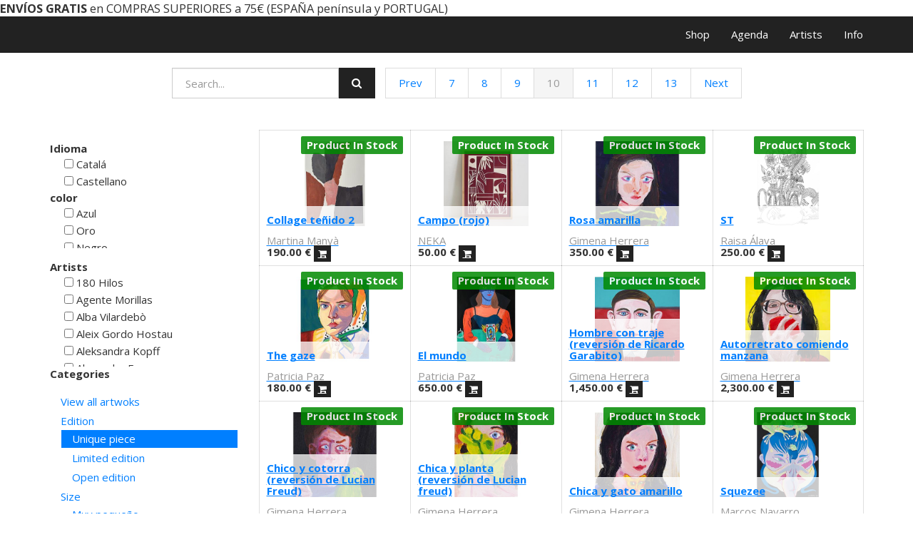

--- FILE ---
content_type: text/html; charset=utf-8
request_url: https://shop.miscelanea.info/en_US/shop/category/edition-unique-piece-4/page/10
body_size: 23557
content:

  <!DOCTYPE html>
    
    
    
    <html lang="en-US" data-translatable="1" data-oe-company-name="MISCELANEA"><head><meta charset="utf-8"/><meta name="viewport" content="initial-scale=1"/><meta name="description"/><meta name="keywords"/><meta name="generator" content="Odoo"/><meta name="google-site-verification" content="zwv4ZDdmjS_VgIhan7M5UoNqF6KHnbSDKCI5uYQXXbw"/><meta name="p:domain_verify" content="afa51bca841faeda32f5a0aacb3b6962"/><title>Shop | MISCELANEA</title><link rel="shortcut icon" href="https://miscelanea.info/public/favicon.ico" type="image/x-icon"/><link rel="alternate" hreflang="en" href="https://shop.miscelanea.info/en_US/shop/category/edition-unique-piece-4/page/10"/><link rel="alternate" hreflang="es" href="https://shop.miscelanea.info/shop/category/edicion-pieza-unica-4/page/10"/>
            <link href="/web/css/web.assets_common/41fed79" rel="stylesheet"/>
            <link href="/web/css/website.assets_frontend/e7b9683" rel="stylesheet"/><link href="https://miscelanea.info/qubiq/style.css" rel="stylesheet"/><script src="https://www.googletagmanager.com/gtag/js?id=UA-130169159-1"></script><script>
              window.dataLayer = window.dataLayer || [];
              function gtag(){dataLayer.push(arguments);}
              gtag('js', new Date());
            
              gtag('config', 'UA-130169159-1');
            </script><script src="https://www.googletagmanager.com/gtag/js?id=G-WP9QLM7BF5"></script><script>
  window.dataLayer = window.dataLayer || [];
  function gtag(){dataLayer.push(arguments);}
  gtag('js', new Date());

  gtag('config', 'G-WP9QLM7BF5');
</script></head><body><div id="wrapwrap"><div id="noticebar"><section><div style="font-family: Calibri, Arial, Helvetica, sans-serif; font-size: small;"></div></section><section><strong style="font-size: 1.1em;">ENVÍOS GRATIS</strong><span style="font-size: 1.1em;"> en COMPRAS SUPERIORES a 75€ (ESPAÑA península y PORTUGAL)</span></section></div>
<header><div class="navbar navbar-default navbar-static-top"><div class="container"><div class="navbar-header"><button type="button" class="navbar-toggle" data-toggle="collapse" data-target=".navbar-top-collapse"><span class="sr-only">Toggle navigation</span><span class="icon-bar"></span><span class="icon-bar"></span><span class="icon-bar"></span></button><a href="https://miscelanea.info" class="navbar-brand logo">
            <img src="/website_logo.png" alt="Logo of MISCELANEA" title="MISCELANEA"/>
        </a>
    </div><div class="collapse navbar-collapse navbar-top-collapse"><ul class="nav navbar-nav navbar-right" id="top_menu">
    <li>
        <a href="/en_US/">
            <span>Shop</span>
        </a>
    </li>
    

    <li>
        <a href="https://miscelanea.info/events">
            <span>Agenda</span>
        </a>
    </li>
    

    <li>
        <a href="https://miscelanea.info/artists">
            <span>Artists</span>
        </a>
    </li>
    

    <li>
        <a href="https://miscelanea.info/info">
            <span>Info</span>
        </a>
    </li>
    

      <li class="hidden">
          <a href="/en_US/shop/cart">
              <i class="fa fa-shopping-cart"></i>
              My cart <sup class="my_cart_quantity label label-primary"></sup>
          </a>
      </li>
  </ul></div></div></div></header><main>
    
    <div id="wrap" class="js_sale">
      <div class="oe_structure"></div>
      <div class="container oe_website_sale">
        <div class="products_pager">
          <div class="row" style="width: 100%;">
            
  <form action="/en_US/shop/category/edition-unique-piece-4" method="get" class="pagination form-inline col-md-3">

    
    <div class="input-group">
      <input type="text" name="search" class="search-query form-control" placeholder="Search..."/>
      <span class="input-group-btn">
        <a class="btn btn-default a-submit"><i class="fa fa-search"></i></a>
      </span>
  </div>

  </form>

            
    <ul class=" pagination">
        <li>
            <a href="/en_US/shop/category/edition-unique-piece-4/page/9">Prev</a>
        </li>
        
            <li> <a href="/en_US/shop/category/edition-unique-piece-4/page/7">7</a></li>
        
            <li> <a href="/en_US/shop/category/edition-unique-piece-4/page/8">8</a></li>
        
            <li> <a href="/en_US/shop/category/edition-unique-piece-4/page/9">9</a></li>
        
            <li class="active"> <a href="/en_US/shop/category/edition-unique-piece-4/page/10">10</a></li>
        
            <li> <a href="/en_US/shop/category/edition-unique-piece-4/page/11">11</a></li>
        
            <li> <a href="/en_US/shop/category/edition-unique-piece-4/page/12">12</a></li>
        
            <li> <a href="/en_US/shop/category/edition-unique-piece-4/page/13">13</a></li>
        
        <li>
            <a href="/en_US/shop/category/edition-unique-piece-4/page/11">Next</a>
        </li>
    </ul>

          </div>
        </div>
        <div class="horizontal_category">
            <div class="row">  
              <div class="col-md-12">                 
                  <ul class="list-inline">
                                     
                    <li style="padding:6px 12px;display:inline-block;display:none;"><b>Showing 20 Product.</b></li>

                    <li class="horizontal_category_unlink_list" style="display:none">
                      <ul class="list-inline"> 
                                  
                           
                         
                           
                       
                      </ul>

                    </li>
                  </ul>
                
              </div>
            </div>
          </div>
      <div class="row">
          <div class="col-md-3" id="products_grid_before"><form class="js_attributes" method="get">
      <input type="hidden" name="search"/>
      <ul class="nav nav-pills nav-stacked mt16">
        
          
            <li>
              <div>
                <strong class="">Idioma</strong>
              </div>
              
              
                <ul class="nav nav-pills nav-stacked filterlist">
                  
                    <li>
                      <label style="margin: 0 20px;">
                        <input type="checkbox" name="attrib" value="3-50"/>
                        <span style="font-weight: normal">Catalá</span>
                      </label>
                    </li>
                  
                    <li>
                      <label style="margin: 0 20px;">
                        <input type="checkbox" name="attrib" value="3-51"/>
                        <span style="font-weight: normal">Castellano</span>
                      </label>
                    </li>
                  
                </ul>
              
              
            </li>
          
        
          
            <li>
              <div>
                <strong class="">color</strong>
              </div>
              
              
                <ul class="nav nav-pills nav-stacked filterlist">
                  
                    <li>
                      <label style="margin: 0 20px;">
                        <input type="checkbox" name="attrib" value="2-17"/>
                        <span style="font-weight: normal">Azul</span>
                      </label>
                    </li>
                  
                    <li>
                      <label style="margin: 0 20px;">
                        <input type="checkbox" name="attrib" value="2-18"/>
                        <span style="font-weight: normal">Oro</span>
                      </label>
                    </li>
                  
                    <li>
                      <label style="margin: 0 20px;">
                        <input type="checkbox" name="attrib" value="2-19"/>
                        <span style="font-weight: normal">Negro</span>
                      </label>
                    </li>
                  
                    <li>
                      <label style="margin: 0 20px;">
                        <input type="checkbox" name="attrib" value="2-22"/>
                        <span style="font-weight: normal">Rojo</span>
                      </label>
                    </li>
                  
                    <li>
                      <label style="margin: 0 20px;">
                        <input type="checkbox" name="attrib" value="2-33"/>
                        <span style="font-weight: normal">Blanco</span>
                      </label>
                    </li>
                  
                    <li>
                      <label style="margin: 0 20px;">
                        <input type="checkbox" name="attrib" value="2-34"/>
                        <span style="font-weight: normal">Verde</span>
                      </label>
                    </li>
                  
                    <li>
                      <label style="margin: 0 20px;">
                        <input type="checkbox" name="attrib" value="2-36"/>
                        <span style="font-weight: normal">Cyan</span>
                      </label>
                    </li>
                  
                    <li>
                      <label style="margin: 0 20px;">
                        <input type="checkbox" name="attrib" value="2-37"/>
                        <span style="font-weight: normal">color</span>
                      </label>
                    </li>
                  
                    <li>
                      <label style="margin: 0 20px;">
                        <input type="checkbox" name="attrib" value="2-38"/>
                        <span style="font-weight: normal">b/n</span>
                      </label>
                    </li>
                  
                    <li>
                      <label style="margin: 0 20px;">
                        <input type="checkbox" name="attrib" value="2-39"/>
                        <span style="font-weight: normal">Amarillo</span>
                      </label>
                    </li>
                  
                    <li>
                      <label style="margin: 0 20px;">
                        <input type="checkbox" name="attrib" value="2-45"/>
                        <span style="font-weight: normal">Rosa</span>
                      </label>
                    </li>
                  
                    <li>
                      <label style="margin: 0 20px;">
                        <input type="checkbox" name="attrib" value="2-46"/>
                        <span style="font-weight: normal">Bright blue</span>
                      </label>
                    </li>
                  
                    <li>
                      <label style="margin: 0 20px;">
                        <input type="checkbox" name="attrib" value="2-47"/>
                        <span style="font-weight: normal">Dark blue</span>
                      </label>
                    </li>
                  
                    <li>
                      <label style="margin: 0 20px;">
                        <input type="checkbox" name="attrib" value="2-48"/>
                        <span style="font-weight: normal">Green</span>
                      </label>
                    </li>
                  
                    <li>
                      <label style="margin: 0 20px;">
                        <input type="checkbox" name="attrib" value="2-49"/>
                        <span style="font-weight: normal">Rose</span>
                      </label>
                    </li>
                  
                    <li>
                      <label style="margin: 0 20px;">
                        <input type="checkbox" name="attrib" value="2-52"/>
                        <span style="font-weight: normal">Red</span>
                      </label>
                    </li>
                  
                    <li>
                      <label style="margin: 0 20px;">
                        <input type="checkbox" name="attrib" value="2-53"/>
                        <span style="font-weight: normal">B&amp;W</span>
                      </label>
                    </li>
                  
                    <li>
                      <label style="margin: 0 20px;">
                        <input type="checkbox" name="attrib" value="2-54"/>
                        <span style="font-weight: normal">Pink</span>
                      </label>
                    </li>
                  
                    <li>
                      <label style="margin: 0 20px;">
                        <input type="checkbox" name="attrib" value="2-55"/>
                        <span style="font-weight: normal">Yellow</span>
                      </label>
                    </li>
                  
                    <li>
                      <label style="margin: 0 20px;">
                        <input type="checkbox" name="attrib" value="2-56"/>
                        <span style="font-weight: normal">Turquoise</span>
                      </label>
                    </li>
                  
                    <li>
                      <label style="margin: 0 20px;">
                        <input type="checkbox" name="attrib" value="2-57"/>
                        <span style="font-weight: normal">Blue</span>
                      </label>
                    </li>
                  
                    <li>
                      <label style="margin: 0 20px;">
                        <input type="checkbox" name="attrib" value="2-58"/>
                        <span style="font-weight: normal">White</span>
                      </label>
                    </li>
                  
                    <li>
                      <label style="margin: 0 20px;">
                        <input type="checkbox" name="attrib" value="2-59"/>
                        <span style="font-weight: normal">Happy letters</span>
                      </label>
                    </li>
                  
                    <li>
                      <label style="margin: 0 20px;">
                        <input type="checkbox" name="attrib" value="2-60"/>
                        <span style="font-weight: normal">Urban confusion</span>
                      </label>
                    </li>
                  
                    <li>
                      <label style="margin: 0 20px;">
                        <input type="checkbox" name="attrib" value="2-61"/>
                        <span style="font-weight: normal">Nitty gritty</span>
                      </label>
                    </li>
                  
                    <li>
                      <label style="margin: 0 20px;">
                        <input type="checkbox" name="attrib" value="2-62"/>
                        <span style="font-weight: normal">Empty</span>
                      </label>
                    </li>
                  
                    <li>
                      <label style="margin: 0 20px;">
                        <input type="checkbox" name="attrib" value="2-63"/>
                        <span style="font-weight: normal">Calpe</span>
                      </label>
                    </li>
                  
                    <li>
                      <label style="margin: 0 20px;">
                        <input type="checkbox" name="attrib" value="2-64"/>
                        <span style="font-weight: normal">Tree</span>
                      </label>
                    </li>
                  
                    <li>
                      <label style="margin: 0 20px;">
                        <input type="checkbox" name="attrib" value="2-65"/>
                        <span style="font-weight: normal">Arrow</span>
                      </label>
                    </li>
                  
                    <li>
                      <label style="margin: 0 20px;">
                        <input type="checkbox" name="attrib" value="2-66"/>
                        <span style="font-weight: normal">Pool</span>
                      </label>
                    </li>
                  
                    <li>
                      <label style="margin: 0 20px;">
                        <input type="checkbox" name="attrib" value="2-67"/>
                        <span style="font-weight: normal">Hex</span>
                      </label>
                    </li>
                  
                    <li>
                      <label style="margin: 0 20px;">
                        <input type="checkbox" name="attrib" value="2-68"/>
                        <span style="font-weight: normal">Monument</span>
                      </label>
                    </li>
                  
                    <li>
                      <label style="margin: 0 20px;">
                        <input type="checkbox" name="attrib" value="2-69"/>
                        <span style="font-weight: normal">Corner</span>
                      </label>
                    </li>
                  
                    <li>
                      <label style="margin: 0 20px;">
                        <input type="checkbox" name="attrib" value="2-73"/>
                        <span style="font-weight: normal">Turquesa</span>
                      </label>
                    </li>
                  
                    <li>
                      <label style="margin: 0 20px;">
                        <input type="checkbox" name="attrib" value="2-74"/>
                        <span style="font-weight: normal">Mármol</span>
                      </label>
                    </li>
                  
                    <li>
                      <label style="margin: 0 20px;">
                        <input type="checkbox" name="attrib" value="2-75"/>
                        <span style="font-weight: normal">Pequeño</span>
                      </label>
                    </li>
                  
                    <li>
                      <label style="margin: 0 20px;">
                        <input type="checkbox" name="attrib" value="2-76"/>
                        <span style="font-weight: normal">Mediano</span>
                      </label>
                    </li>
                  
                    <li>
                      <label style="margin: 0 20px;">
                        <input type="checkbox" name="attrib" value="2-89"/>
                        <span style="font-weight: normal">Coral</span>
                      </label>
                    </li>
                  
                    <li>
                      <label style="margin: 0 20px;">
                        <input type="checkbox" name="attrib" value="2-90"/>
                        <span style="font-weight: normal">Groc</span>
                      </label>
                    </li>
                  
                    <li>
                      <label style="margin: 0 20px;">
                        <input type="checkbox" name="attrib" value="2-91"/>
                        <span style="font-weight: normal">blau</span>
                      </label>
                    </li>
                  
                    <li>
                      <label style="margin: 0 20px;">
                        <input type="checkbox" name="attrib" value="2-92"/>
                        <span style="font-weight: normal">purple</span>
                      </label>
                    </li>
                  
                    <li>
                      <label style="margin: 0 20px;">
                        <input type="checkbox" name="attrib" value="2-93"/>
                        <span style="font-weight: normal">Purple</span>
                      </label>
                    </li>
                  
                </ul>
              
              
            </li>
          
        
          
            <li>
              <div>
                <strong class="">formato</strong>
              </div>
              
              
                <ul class="nav nav-pills nav-stacked filterlist">
                  
                    <li>
                      <label style="margin: 0 20px;">
                        <input type="checkbox" name="attrib" value="1-94"/>
                        <span style="font-weight: normal">22,50x32cm</span>
                      </label>
                    </li>
                  
                    <li>
                      <label style="margin: 0 20px;">
                        <input type="checkbox" name="attrib" value="1-95"/>
                        <span style="font-weight: normal">32x46cm</span>
                      </label>
                    </li>
                  
                    <li>
                      <label style="margin: 0 20px;">
                        <input type="checkbox" name="attrib" value="1-3"/>
                        <span style="font-weight: normal">14,8x21cm</span>
                      </label>
                    </li>
                  
                    <li>
                      <label style="margin: 0 20px;">
                        <input type="checkbox" name="attrib" value="1-4"/>
                        <span style="font-weight: normal">21x29,70cm</span>
                      </label>
                    </li>
                  
                    <li>
                      <label style="margin: 0 20px;">
                        <input type="checkbox" name="attrib" value="1-5"/>
                        <span style="font-weight: normal">21x29,7cm</span>
                      </label>
                    </li>
                  
                    <li>
                      <label style="margin: 0 20px;">
                        <input type="checkbox" name="attrib" value="1-7"/>
                        <span style="font-weight: normal">21x19,7cm</span>
                      </label>
                    </li>
                  
                    <li>
                      <label style="margin: 0 20px;">
                        <input type="checkbox" name="attrib" value="1-8"/>
                        <span style="font-weight: normal">29,7x42cm</span>
                      </label>
                    </li>
                  
                    <li>
                      <label style="margin: 0 20px;">
                        <input type="checkbox" name="attrib" value="1-9"/>
                        <span style="font-weight: normal">24,30x33cm</span>
                      </label>
                    </li>
                  
                    <li>
                      <label style="margin: 0 20px;">
                        <input type="checkbox" name="attrib" value="1-11"/>
                        <span style="font-weight: normal">24,5x33cm</span>
                      </label>
                    </li>
                  
                    <li>
                      <label style="margin: 0 20px;">
                        <input type="checkbox" name="attrib" value="1-12"/>
                        <span style="font-weight: normal">35x50cm</span>
                      </label>
                    </li>
                  
                    <li>
                      <label style="margin: 0 20px;">
                        <input type="checkbox" name="attrib" value="1-14"/>
                        <span style="font-weight: normal">29,7x21cm</span>
                      </label>
                    </li>
                  
                    <li>
                      <label style="margin: 0 20px;">
                        <input type="checkbox" name="attrib" value="1-15"/>
                        <span style="font-weight: normal">31x45cm</span>
                      </label>
                    </li>
                  
                    <li>
                      <label style="margin: 0 20px;">
                        <input type="checkbox" name="attrib" value="1-21"/>
                        <span style="font-weight: normal">12x17,5cm</span>
                      </label>
                    </li>
                  
                    <li>
                      <label style="margin: 0 20px;">
                        <input type="checkbox" name="attrib" value="1-83"/>
                        <span style="font-weight: normal">A4</span>
                      </label>
                    </li>
                  
                    <li>
                      <label style="margin: 0 20px;">
                        <input type="checkbox" name="attrib" value="1-20"/>
                        <span style="font-weight: normal">18x26,5 cm</span>
                      </label>
                    </li>
                  
                    <li>
                      <label style="margin: 0 20px;">
                        <input type="checkbox" name="attrib" value="1-16"/>
                        <span style="font-weight: normal">40x30 cm.
</span>
                      </label>
                    </li>
                  
                    <li>
                      <label style="margin: 0 20px;">
                        <input type="checkbox" name="attrib" value="1-13"/>
                        <span style="font-weight: normal">42x29,7 cm.</span>
                      </label>
                    </li>
                  
                    <li>
                      <label style="margin: 0 20px;">
                        <input type="checkbox" name="attrib" value="1-6"/>
                        <span style="font-weight: normal">29,7x42 cm. 
</span>
                      </label>
                    </li>
                  
                    <li>
                      <label style="margin: 0 20px;">
                        <input type="checkbox" name="attrib" value="1-10"/>
                        <span style="font-weight: normal">33x48,3</span>
                      </label>
                    </li>
                  
                    <li>
                      <label style="margin: 0 20px;">
                        <input type="checkbox" name="attrib" value="1-23"/>
                        <span style="font-weight: normal">32x45cm</span>
                      </label>
                    </li>
                  
                    <li>
                      <label style="margin: 0 20px;">
                        <input type="checkbox" name="attrib" value="1-24"/>
                        <span style="font-weight: normal">32x46,5cm</span>
                      </label>
                    </li>
                  
                    <li>
                      <label style="margin: 0 20px;">
                        <input type="checkbox" name="attrib" value="1-25"/>
                        <span style="font-weight: normal">23,4x32cm</span>
                      </label>
                    </li>
                  
                    <li>
                      <label style="margin: 0 20px;">
                        <input type="checkbox" name="attrib" value="1-26"/>
                        <span style="font-weight: normal">23x32cm</span>
                      </label>
                    </li>
                  
                    <li>
                      <label style="margin: 0 20px;">
                        <input type="checkbox" name="attrib" value="1-27"/>
                        <span style="font-weight: normal">32x23,4cm</span>
                      </label>
                    </li>
                  
                    <li>
                      <label style="margin: 0 20px;">
                        <input type="checkbox" name="attrib" value="1-28"/>
                        <span style="font-weight: normal">46,5x32cm</span>
                      </label>
                    </li>
                  
                    <li>
                      <label style="margin: 0 20px;">
                        <input type="checkbox" name="attrib" value="1-29"/>
                        <span style="font-weight: normal">22x30,5cm</span>
                      </label>
                    </li>
                  
                    <li>
                      <label style="margin: 0 20px;">
                        <input type="checkbox" name="attrib" value="1-30"/>
                        <span style="font-weight: normal">21x29,5cm</span>
                      </label>
                    </li>
                  
                    <li>
                      <label style="margin: 0 20px;">
                        <input type="checkbox" name="attrib" value="1-31"/>
                        <span style="font-weight: normal">24,3x33cm</span>
                      </label>
                    </li>
                  
                    <li>
                      <label style="margin: 0 20px;">
                        <input type="checkbox" name="attrib" value="1-32"/>
                        <span style="font-weight: normal">32,8x48,4cm</span>
                      </label>
                    </li>
                  
                    <li>
                      <label style="margin: 0 20px;">
                        <input type="checkbox" name="attrib" value="1-35"/>
                        <span style="font-weight: normal">21x21cm</span>
                      </label>
                    </li>
                  
                    <li>
                      <label style="margin: 0 20px;">
                        <input type="checkbox" name="attrib" value="1-40"/>
                        <span style="font-weight: normal">31,5x31,5cm</span>
                      </label>
                    </li>
                  
                    <li>
                      <label style="margin: 0 20px;">
                        <input type="checkbox" name="attrib" value="1-41"/>
                        <span style="font-weight: normal">41x41cm</span>
                      </label>
                    </li>
                  
                    <li>
                      <label style="margin: 0 20px;">
                        <input type="checkbox" name="attrib" value="1-42"/>
                        <span style="font-weight: normal">30x30cm</span>
                      </label>
                    </li>
                  
                    <li>
                      <label style="margin: 0 20px;">
                        <input type="checkbox" name="attrib" value="1-43"/>
                        <span style="font-weight: normal">50x50cm</span>
                      </label>
                    </li>
                  
                    <li>
                      <label style="margin: 0 20px;">
                        <input type="checkbox" name="attrib" value="1-44"/>
                        <span style="font-weight: normal">50x70cm</span>
                      </label>
                    </li>
                  
                    <li>
                      <label style="margin: 0 20px;">
                        <input type="checkbox" name="attrib" value="1-70"/>
                        <span style="font-weight: normal">Large</span>
                      </label>
                    </li>
                  
                    <li>
                      <label style="margin: 0 20px;">
                        <input type="checkbox" name="attrib" value="1-71"/>
                        <span style="font-weight: normal">Pocket</span>
                      </label>
                    </li>
                  
                    <li>
                      <label style="margin: 0 20px;">
                        <input type="checkbox" name="attrib" value="1-72"/>
                        <span style="font-weight: normal">Extralarge</span>
                      </label>
                    </li>
                  
                    <li>
                      <label style="margin: 0 20px;">
                        <input type="checkbox" name="attrib" value="1-82"/>
                        <span style="font-weight: normal">A3</span>
                      </label>
                    </li>
                  
                    <li>
                      <label style="margin: 0 20px;">
                        <input type="checkbox" name="attrib" value="1-84"/>
                        <span style="font-weight: normal">25x35</span>
                      </label>
                    </li>
                  
                    <li>
                      <label style="margin: 0 20px;">
                        <input type="checkbox" name="attrib" value="1-85"/>
                        <span style="font-weight: normal">25x35cm</span>
                      </label>
                    </li>
                  
                    <li>
                      <label style="margin: 0 20px;">
                        <input type="checkbox" name="attrib" value="1-86"/>
                        <span style="font-weight: normal">30x40cm</span>
                      </label>
                    </li>
                  
                    <li>
                      <label style="margin: 0 20px;">
                        <input type="checkbox" name="attrib" value="1-87"/>
                        <span style="font-weight: normal">A3P</span>
                      </label>
                    </li>
                  
                    <li>
                      <label style="margin: 0 20px;">
                        <input type="checkbox" name="attrib" value="1-88"/>
                        <span style="font-weight: normal">24x29,7</span>
                      </label>
                    </li>
                  
                    <li>
                      <label style="margin: 0 20px;">
                        <input type="checkbox" name="attrib" value="1-96"/>
                        <span style="font-weight: normal">23x23cm</span>
                      </label>
                    </li>
                  
                    <li>
                      <label style="margin: 0 20px;">
                        <input type="checkbox" name="attrib" value="1-1"/>
                        <span style="font-weight: normal">21x30,50cm</span>
                      </label>
                    </li>
                  
                    <li>
                      <label style="margin: 0 20px;">
                        <input type="checkbox" name="attrib" value="1-97"/>
                        <span style="font-weight: normal">32x32cm</span>
                      </label>
                    </li>
                  
                    <li>
                      <label style="margin: 0 20px;">
                        <input type="checkbox" name="attrib" value="1-2"/>
                        <span style="font-weight: normal">30,50x43,50cm</span>
                      </label>
                    </li>
                  
                </ul>
              
              
            </li>
          
        
          
            <li>
              <div>
                <strong class="">talla</strong>
              </div>
              
              
                <ul class="nav nav-pills nav-stacked filterlist">
                  
                    <li>
                      <label style="margin: 0 20px;">
                        <input type="checkbox" name="attrib" value="4-77"/>
                        <span style="font-weight: normal">37</span>
                      </label>
                    </li>
                  
                    <li>
                      <label style="margin: 0 20px;">
                        <input type="checkbox" name="attrib" value="4-78"/>
                        <span style="font-weight: normal">38</span>
                      </label>
                    </li>
                  
                    <li>
                      <label style="margin: 0 20px;">
                        <input type="checkbox" name="attrib" value="4-79"/>
                        <span style="font-weight: normal">40</span>
                      </label>
                    </li>
                  
                    <li>
                      <label style="margin: 0 20px;">
                        <input type="checkbox" name="attrib" value="4-80"/>
                        <span style="font-weight: normal">42</span>
                      </label>
                    </li>
                  
                    <li>
                      <label style="margin: 0 20px;">
                        <input type="checkbox" name="attrib" value="4-81"/>
                        <span style="font-weight: normal">41</span>
                      </label>
                    </li>
                  
                </ul>
              
              
            </li>
          
        
      </ul>
    <ul class="nav nav-pills nav-stacked mt16">
      <li>
        
        
          
        
          
        
          
        
          
        
          
        
          
        
        <div>
          <div></div>
          <div></div>
          <div></div>
        </div>
        <div class="products_brands_filter" data-brands="428739919920918416">
          <b>Artists</b>
          <ul class="nav nav-pills nav-stacked">
            
              <li>
                <label style="margin: 0 20px;">
                  <input type="checkbox" name="attrib_brand" value="257-257" data-brand="257"/>
                  <span style="font-weight: normal">180 Hilos</span>
                </label>
              </li>
            
              <li>
                <label style="margin: 0 20px;">
                  <input type="checkbox" name="attrib_brand" value="258-258" data-brand="258"/>
                  <span style="font-weight: normal">Agente Morillas</span>
                </label>
              </li>
            
              <li>
                <label style="margin: 0 20px;">
                  <input type="checkbox" name="attrib_brand" value="259-259" data-brand="259"/>
                  <span style="font-weight: normal">Alba Vilardebò</span>
                </label>
              </li>
            
              <li>
                <label style="margin: 0 20px;">
                  <input type="checkbox" name="attrib_brand" value="260-260" data-brand="260"/>
                  <span style="font-weight: normal">Aleix  Gordo Hostau</span>
                </label>
              </li>
            
              <li>
                <label style="margin: 0 20px;">
                  <input type="checkbox" name="attrib_brand" value="262-262" data-brand="262"/>
                  <span style="font-weight: normal">Aleksandra Kopff</span>
                </label>
              </li>
            
              <li>
                <label style="margin: 0 20px;">
                  <input type="checkbox" name="attrib_brand" value="263-263" data-brand="263"/>
                  <span style="font-weight: normal">Alexandra Ferna</span>
                </label>
              </li>
            
              <li>
                <label style="margin: 0 20px;">
                  <input type="checkbox" name="attrib_brand" value="264-264" data-brand="264"/>
                  <span style="font-weight: normal">Alex  Trochut</span>
                </label>
              </li>
            
              <li>
                <label style="margin: 0 20px;">
                  <input type="checkbox" name="attrib_brand" value="266-266" data-brand="266"/>
                  <span style="font-weight: normal">Amaia Arrazola</span>
                </label>
              </li>
            
              <li>
                <label style="margin: 0 20px;">
                  <input type="checkbox" name="attrib_brand" value="267-267" data-brand="267"/>
                  <span style="font-weight: normal">Amalia Vermell</span>
                </label>
              </li>
            
              <li>
                <label style="margin: 0 20px;">
                  <input type="checkbox" name="attrib_brand" value="268-268" data-brand="268"/>
                  <span style="font-weight: normal">Ana De Lima</span>
                </label>
              </li>
            
              <li>
                <label style="margin: 0 20px;">
                  <input type="checkbox" name="attrib_brand" value="269-269" data-brand="269"/>
                  <span style="font-weight: normal">Ana Seixas</span>
                </label>
              </li>
            
              <li>
                <label style="margin: 0 20px;">
                  <input type="checkbox" name="attrib_brand" value="270-270" data-brand="270"/>
                  <span style="font-weight: normal">Andrea Luschi</span>
                </label>
              </li>
            
              <li>
                <label style="margin: 0 20px;">
                  <input type="checkbox" name="attrib_brand" value="271-271" data-brand="271"/>
                  <span style="font-weight: normal">Andrea Michaelsson Btoy</span>
                </label>
              </li>
            
              <li>
                <label style="margin: 0 20px;">
                  <input type="checkbox" name="attrib_brand" value="272-272" data-brand="272"/>
                  <span style="font-weight: normal">Anna Grimal</span>
                </label>
              </li>
            
              <li>
                <label style="margin: 0 20px;">
                  <input type="checkbox" name="attrib_brand" value="273-273" data-brand="273"/>
                  <span style="font-weight: normal">Anna Revuelto</span>
                </label>
              </li>
            
              <li>
                <label style="margin: 0 20px;">
                  <input type="checkbox" name="attrib_brand" value="274-274" data-brand="274"/>
                  <span style="font-weight: normal">Antonio Uve</span>
                </label>
              </li>
            
              <li>
                <label style="margin: 0 20px;">
                  <input type="checkbox" name="attrib_brand" value="275-275" data-brand="275"/>
                  <span style="font-weight: normal">Apa Apa</span>
                </label>
              </li>
            
              <li>
                <label style="margin: 0 20px;">
                  <input type="checkbox" name="attrib_brand" value="276-276" data-brand="276"/>
                  <span style="font-weight: normal">Atalanthÿda</span>
                </label>
              </li>
            
              <li>
                <label style="margin: 0 20px;">
                  <input type="checkbox" name="attrib_brand" value="277-277" data-brand="277"/>
                  <span style="font-weight: normal">Atelier Des Jeunes</span>
                </label>
              </li>
            
              <li>
                <label style="margin: 0 20px;">
                  <input type="checkbox" name="attrib_brand" value="278-278" data-brand="278"/>
                  <span style="font-weight: normal">Barba Silkscreen</span>
                </label>
              </li>
            
              <li>
                <label style="margin: 0 20px;">
                  <input type="checkbox" name="attrib_brand" value="279-279" data-brand="279"/>
                  <span style="font-weight: normal">Batabasta</span>
                </label>
              </li>
            
              <li>
                <label style="margin: 0 20px;">
                  <input type="checkbox" name="attrib_brand" value="280-280" data-brand="280"/>
                  <span style="font-weight: normal">Bea Crespo</span>
                </label>
              </li>
            
              <li>
                <label style="margin: 0 20px;">
                  <input type="checkbox" name="attrib_brand" value="281-281" data-brand="281"/>
                  <span style="font-weight: normal">Bernat Solsona</span>
                </label>
              </li>
            
              <li>
                <label style="margin: 0 20px;">
                  <input type="checkbox" name="attrib_brand" value="282-282" data-brand="282"/>
                  <span style="font-weight: normal">Berta Navascués</span>
                </label>
              </li>
            
              <li>
                <label style="margin: 0 20px;">
                  <input type="checkbox" name="attrib_brand" value="283-283" data-brand="283"/>
                  <span style="font-weight: normal">Bia Melo</span>
                </label>
              </li>
            
              <li>
                <label style="margin: 0 20px;">
                  <input type="checkbox" name="attrib_brand" value="284-284" data-brand="284"/>
                  <span style="font-weight: normal">Bianca Yespica</span>
                </label>
              </li>
            
              <li>
                <label style="margin: 0 20px;">
                  <input type="checkbox" name="attrib_brand" value="285-285" data-brand="285"/>
                  <span style="font-weight: normal">Blanca Hernández y Pep Brocal</span>
                </label>
              </li>
            
              <li>
                <label style="margin: 0 20px;">
                  <input type="checkbox" name="attrib_brand" value="286-286" data-brand="286"/>
                  <span style="font-weight: normal">Borobiltxo</span>
                </label>
              </li>
            
              <li>
                <label style="margin: 0 20px;">
                  <input type="checkbox" name="attrib_brand" value="287-287" data-brand="287"/>
                  <span style="font-weight: normal">Brigitte Chinchilla</span>
                </label>
              </li>
            
              <li>
                <label style="margin: 0 20px;">
                  <input type="checkbox" name="attrib_brand" value="289-289" data-brand="289"/>
                  <span style="font-weight: normal">Cachetejack</span>
                </label>
              </li>
            
              <li>
                <label style="margin: 0 20px;">
                  <input type="checkbox" name="attrib_brand" value="290-290" data-brand="290"/>
                  <span style="font-weight: normal">Camille Lavaud</span>
                </label>
              </li>
            
              <li>
                <label style="margin: 0 20px;">
                  <input type="checkbox" name="attrib_brand" value="291-291" data-brand="291"/>
                  <span style="font-weight: normal">Celeste Ciafarone</span>
                </label>
              </li>
            
              <li>
                <label style="margin: 0 20px;">
                  <input type="checkbox" name="attrib_brand" value="292-292" data-brand="292"/>
                  <span style="font-weight: normal">Chamo San</span>
                </label>
              </li>
            
              <li>
                <label style="margin: 0 20px;">
                  <input type="checkbox" name="attrib_brand" value="293-293" data-brand="293"/>
                  <span style="font-weight: normal">Charmaine Olivia</span>
                </label>
              </li>
            
              <li>
                <label style="margin: 0 20px;">
                  <input type="checkbox" name="attrib_brand" value="294-294" data-brand="294"/>
                  <span style="font-weight: normal">Cinta Vidal</span>
                </label>
              </li>
            
              <li>
                <label style="margin: 0 20px;">
                  <input type="checkbox" name="attrib_brand" value="295-295" data-brand="295"/>
                  <span style="font-weight: normal">Civit</span>
                </label>
              </li>
            
              <li>
                <label style="margin: 0 20px;">
                  <input type="checkbox" name="attrib_brand" value="296-296" data-brand="296"/>
                  <span style="font-weight: normal">Clara Nubiola</span>
                </label>
              </li>
            
              <li>
                <label style="margin: 0 20px;">
                  <input type="checkbox" name="attrib_brand" value="297-297" data-brand="297"/>
                  <span style="font-weight: normal">Conilab</span>
                </label>
              </li>
            
              <li>
                <label style="margin: 0 20px;">
                  <input type="checkbox" name="attrib_brand" value="299-299" data-brand="299"/>
                  <span style="font-weight: normal">Conrad Roset</span>
                </label>
              </li>
            
              <li>
                <label style="margin: 0 20px;">
                  <input type="checkbox" name="attrib_brand" value="300-300" data-brand="300"/>
                  <span style="font-weight: normal">Cosas Primo</span>
                </label>
              </li>
            
              <li>
                <label style="margin: 0 20px;">
                  <input type="checkbox" name="attrib_brand" value="301-301" data-brand="301"/>
                  <span style="font-weight: normal">Coté Escrivá</span>
                </label>
              </li>
            
              <li>
                <label style="margin: 0 20px;">
                  <input type="checkbox" name="attrib_brand" value="302-302" data-brand="302"/>
                  <span style="font-weight: normal">Cristian Montesinos</span>
                </label>
              </li>
            
              <li>
                <label style="margin: 0 20px;">
                  <input type="checkbox" name="attrib_brand" value="303-303" data-brand="303"/>
                  <span style="font-weight: normal">Cristòfol Pons</span>
                </label>
              </li>
            
              <li>
                <label style="margin: 0 20px;">
                  <input type="checkbox" name="attrib_brand" value="304-304" data-brand="304"/>
                  <span style="font-weight: normal">Daniela Quintana</span>
                </label>
              </li>
            
              <li>
                <label style="margin: 0 20px;">
                  <input type="checkbox" name="attrib_brand" value="305-305" data-brand="305"/>
                  <span style="font-weight: normal">Daniela Spoto</span>
                </label>
              </li>
            
              <li>
                <label style="margin: 0 20px;">
                  <input type="checkbox" name="attrib_brand" value="306-306" data-brand="306"/>
                  <span style="font-weight: normal">Daniel Paéz-Fernández</span>
                </label>
              </li>
            
              <li>
                <label style="margin: 0 20px;">
                  <input type="checkbox" name="attrib_brand" value="307-307" data-brand="307"/>
                  <span style="font-weight: normal">Das Büfet</span>
                </label>
              </li>
            
              <li>
                <label style="margin: 0 20px;">
                  <input type="checkbox" name="attrib_brand" value="308-308" data-brand="308"/>
                  <span style="font-weight: normal">David Angulo</span>
                </label>
              </li>
            
              <li>
                <label style="margin: 0 20px;">
                  <input type="checkbox" name="attrib_brand" value="309-309" data-brand="309"/>
                  <span style="font-weight: normal">David de las Heras</span>
                </label>
              </li>
            
              <li>
                <label style="margin: 0 20px;">
                  <input type="checkbox" name="attrib_brand" value="310-310" data-brand="310"/>
                  <span style="font-weight: normal">David Mendez Alonso</span>
                </label>
              </li>
            
              <li>
                <label style="margin: 0 20px;">
                  <input type="checkbox" name="attrib_brand" value="311-311" data-brand="311"/>
                  <span style="font-weight: normal">Didixtra</span>
                </label>
              </li>
            
              <li>
                <label style="margin: 0 20px;">
                  <input type="checkbox" name="attrib_brand" value="312-312" data-brand="312"/>
                  <span style="font-weight: normal">Diego Besné</span>
                </label>
              </li>
            
              <li>
                <label style="margin: 0 20px;">
                  <input type="checkbox" name="attrib_brand" value="314-314" data-brand="314"/>
                  <span style="font-weight: normal">Dreamoskopia</span>
                </label>
              </li>
            
              <li>
                <label style="margin: 0 20px;">
                  <input type="checkbox" name="attrib_brand" value="315-315" data-brand="315"/>
                  <span style="font-weight: normal">Egle Zvirblyte</span>
                </label>
              </li>
            
              <li>
                <label style="margin: 0 20px;">
                  <input type="checkbox" name="attrib_brand" value="316-316" data-brand="316"/>
                  <span style="font-weight: normal">El Dibujo</span>
                </label>
              </li>
            
              <li>
                <label style="margin: 0 20px;">
                  <input type="checkbox" name="attrib_brand" value="317-317" data-brand="317"/>
                  <span style="font-weight: normal">El Dios De Los Tres</span>
                </label>
              </li>
            
              <li>
                <label style="margin: 0 20px;">
                  <input type="checkbox" name="attrib_brand" value="318-318" data-brand="318"/>
                  <span style="font-weight: normal">Elena Ortiz</span>
                </label>
              </li>
            
              <li>
                <label style="margin: 0 20px;">
                  <input type="checkbox" name="attrib_brand" value="319-319" data-brand="319"/>
                  <span style="font-weight: normal">Elimrufat</span>
                </label>
              </li>
            
              <li>
                <label style="margin: 0 20px;">
                  <input type="checkbox" name="attrib_brand" value="321-321" data-brand="321"/>
                  <span style="font-weight: normal">Elisa Ancori</span>
                </label>
              </li>
            
              <li>
                <label style="margin: 0 20px;">
                  <input type="checkbox" name="attrib_brand" value="322-322" data-brand="322"/>
                  <span style="font-weight: normal">Elisa Munsó</span>
                </label>
              </li>
            
              <li>
                <label style="margin: 0 20px;">
                  <input type="checkbox" name="attrib_brand" value="324-324" data-brand="324"/>
                  <span style="font-weight: normal">Elke Bauer</span>
                </label>
              </li>
            
              <li>
                <label style="margin: 0 20px;">
                  <input type="checkbox" name="attrib_brand" value="325-325" data-brand="325"/>
                  <span style="font-weight: normal">Elobo</span>
                </label>
              </li>
            
              <li>
                <label style="margin: 0 20px;">
                  <input type="checkbox" name="attrib_brand" value="326-326" data-brand="326"/>
                  <span style="font-weight: normal">Emil Kozak</span>
                </label>
              </li>
            
              <li>
                <label style="margin: 0 20px;">
                  <input type="checkbox" name="attrib_brand" value="327-327" data-brand="327"/>
                  <span style="font-weight: normal">Entter</span>
                </label>
              </li>
            
              <li>
                <label style="margin: 0 20px;">
                  <input type="checkbox" name="attrib_brand" value="328-328" data-brand="328"/>
                  <span style="font-weight: normal">Erika Rossi</span>
                </label>
              </li>
            
              <li>
                <label style="margin: 0 20px;">
                  <input type="checkbox" name="attrib_brand" value="329-329" data-brand="329"/>
                  <span style="font-weight: normal">Eva Zurita</span>
                </label>
              </li>
            
              <li>
                <label style="margin: 0 20px;">
                  <input type="checkbox" name="attrib_brand" value="330-330" data-brand="330"/>
                  <span style="font-weight: normal">Exóticalia</span>
                </label>
              </li>
            
              <li>
                <label style="margin: 0 20px;">
                  <input type="checkbox" name="attrib_brand" value="331-331" data-brand="331"/>
                  <span style="font-weight: normal">Fabrizio Contarino</span>
                </label>
              </li>
            
              <li>
                <label style="margin: 0 20px;">
                  <input type="checkbox" name="attrib_brand" value="332-332" data-brand="332"/>
                  <span style="font-weight: normal">Federica De Ruvo</span>
                </label>
              </li>
            
              <li>
                <label style="margin: 0 20px;">
                  <input type="checkbox" name="attrib_brand" value="333-333" data-brand="333"/>
                  <span style="font-weight: normal">Felipe Serrano</span>
                </label>
              </li>
            
              <li>
                <label style="margin: 0 20px;">
                  <input type="checkbox" name="attrib_brand" value="334-334" data-brand="334"/>
                  <span style="font-weight: normal">Flanko</span>
                </label>
              </li>
            
              <li>
                <label style="margin: 0 20px;">
                  <input type="checkbox" name="attrib_brand" value="335-335" data-brand="335"/>
                  <span style="font-weight: normal">Flavio Morais</span>
                </label>
              </li>
            
              <li>
                <label style="margin: 0 20px;">
                  <input type="checkbox" name="attrib_brand" value="336-336" data-brand="336"/>
                  <span style="font-weight: normal">Flavita Banana</span>
                </label>
              </li>
            
              <li>
                <label style="margin: 0 20px;">
                  <input type="checkbox" name="attrib_brand" value="337-337" data-brand="337"/>
                  <span style="font-weight: normal">Flying Fish</span>
                </label>
              </li>
            
              <li>
                <label style="margin: 0 20px;">
                  <input type="checkbox" name="attrib_brand" value="338-338" data-brand="338"/>
                  <span style="font-weight: normal">Francesca Danesi</span>
                </label>
              </li>
            
              <li>
                <label style="margin: 0 20px;">
                  <input type="checkbox" name="attrib_brand" value="339-339" data-brand="339"/>
                  <span style="font-weight: normal">Francisco Romano</span>
                </label>
              </li>
            
              <li>
                <label style="margin: 0 20px;">
                  <input type="checkbox" name="attrib_brand" value="341-341" data-brand="341"/>
                  <span style="font-weight: normal">French Fourch</span>
                </label>
              </li>
            
              <li>
                <label style="margin: 0 20px;">
                  <input type="checkbox" name="attrib_brand" value="342-342" data-brand="342"/>
                  <span style="font-weight: normal">Gamebombing</span>
                </label>
              </li>
            
              <li>
                <label style="margin: 0 20px;">
                  <input type="checkbox" name="attrib_brand" value="343-343" data-brand="343"/>
                  <span style="font-weight: normal">Gastón Liberto</span>
                </label>
              </li>
            
              <li>
                <label style="margin: 0 20px;">
                  <input type="checkbox" name="attrib_brand" value="344-344" data-brand="344"/>
                  <span style="font-weight: normal">Graffiteria</span>
                </label>
              </li>
            
              <li>
                <label style="margin: 0 20px;">
                  <input type="checkbox" name="attrib_brand" value="345-345" data-brand="345"/>
                  <span style="font-weight: normal">Grip Face</span>
                </label>
              </li>
            
              <li>
                <label style="margin: 0 20px;">
                  <input type="checkbox" name="attrib_brand" value="346-346" data-brand="346"/>
                  <span style="font-weight: normal">Grothesque</span>
                </label>
              </li>
            
              <li>
                <label style="margin: 0 20px;">
                  <input type="checkbox" name="attrib_brand" value="347-347" data-brand="347"/>
                  <span style="font-weight: normal">Guchagucha</span>
                </label>
              </li>
            
              <li>
                <label style="margin: 0 20px;">
                  <input type="checkbox" name="attrib_brand" value="348-348" data-brand="348"/>
                  <span style="font-weight: normal">Guim Tió</span>
                </label>
              </li>
            
              <li>
                <label style="margin: 0 20px;">
                  <input type="checkbox" name="attrib_brand" value="349-349" data-brand="349"/>
                  <span style="font-weight: normal">Hanako Mimiko</span>
                </label>
              </li>
            
              <li>
                <label style="margin: 0 20px;">
                  <input type="checkbox" name="attrib_brand" value="350-350" data-brand="350"/>
                  <span style="font-weight: normal">Hector Merienda</span>
                </label>
              </li>
            
              <li>
                <label style="margin: 0 20px;">
                  <input type="checkbox" name="attrib_brand" value="351-351" data-brand="351"/>
                  <span style="font-weight: normal">Helena Perez Garcia</span>
                </label>
              </li>
            
              <li>
                <label style="margin: 0 20px;">
                  <input type="checkbox" name="attrib_brand" value="352-352" data-brand="352"/>
                  <span style="font-weight: normal">Hernan Raffo Beabuli</span>
                </label>
              </li>
            
              <li>
                <label style="margin: 0 20px;">
                  <input type="checkbox" name="attrib_brand" value="353-353" data-brand="353"/>
                  <span style="font-weight: normal">Hey Studio</span>
                </label>
              </li>
            
              <li>
                <label style="margin: 0 20px;">
                  <input type="checkbox" name="attrib_brand" value="354-354" data-brand="354"/>
                  <span style="font-weight: normal">Higinia Garay</span>
                </label>
              </li>
            
              <li>
                <label style="margin: 0 20px;">
                  <input type="checkbox" name="attrib_brand" value="355-355" data-brand="355"/>
                  <span style="font-weight: normal">Hisashi Okawa</span>
                </label>
              </li>
            
              <li>
                <label style="margin: 0 20px;">
                  <input type="checkbox" name="attrib_brand" value="356-356" data-brand="356"/>
                  <span style="font-weight: normal">Hugo Cardenas</span>
                </label>
              </li>
            
              <li>
                <label style="margin: 0 20px;">
                  <input type="checkbox" name="attrib_brand" value="357-357" data-brand="357"/>
                  <span style="font-weight: normal">Ignasi Monreal</span>
                </label>
              </li>
            
              <li>
                <label style="margin: 0 20px;">
                  <input type="checkbox" name="attrib_brand" value="358-358" data-brand="358"/>
                  <span style="font-weight: normal">Ilia Mayer</span>
                </label>
              </li>
            
              <li>
                <label style="margin: 0 20px;">
                  <input type="checkbox" name="attrib_brand" value="359-359" data-brand="359"/>
                  <span style="font-weight: normal">Inma Sáenz Milián </span>
                </label>
              </li>
            
              <li>
                <label style="margin: 0 20px;">
                  <input type="checkbox" name="attrib_brand" value="360-360" data-brand="360"/>
                  <span style="font-weight: normal">Inocuo</span>
                </label>
              </li>
            
              <li>
                <label style="margin: 0 20px;">
                  <input type="checkbox" name="attrib_brand" value="361-361" data-brand="361"/>
                  <span style="font-weight: normal">Invisible Travellers</span>
                </label>
              </li>
            
              <li>
                <label style="margin: 0 20px;">
                  <input type="checkbox" name="attrib_brand" value="362-362" data-brand="362"/>
                  <span style="font-weight: normal">Irene De La Selva</span>
                </label>
              </li>
            
              <li>
                <label style="margin: 0 20px;">
                  <input type="checkbox" name="attrib_brand" value="363-363" data-brand="363"/>
                  <span style="font-weight: normal">Irene Lopez León</span>
                </label>
              </li>
            
              <li>
                <label style="margin: 0 20px;">
                  <input type="checkbox" name="attrib_brand" value="364-364" data-brand="364"/>
                  <span style="font-weight: normal">Iria  do Castelo</span>
                </label>
              </li>
            
              <li>
                <label style="margin: 0 20px;">
                  <input type="checkbox" name="attrib_brand" value="366-366" data-brand="366"/>
                  <span style="font-weight: normal">Iso50</span>
                </label>
              </li>
            
              <li>
                <label style="margin: 0 20px;">
                  <input type="checkbox" name="attrib_brand" value="367-367" data-brand="367"/>
                  <span style="font-weight: normal">Itsfou</span>
                </label>
              </li>
            
              <li>
                <label style="margin: 0 20px;">
                  <input type="checkbox" name="attrib_brand" value="368-368" data-brand="368"/>
                  <span style="font-weight: normal">Itzmin</span>
                </label>
              </li>
            
              <li>
                <label style="margin: 0 20px;">
                  <input type="checkbox" name="attrib_brand" value="369-369" data-brand="369"/>
                  <span style="font-weight: normal">Ivana Flores</span>
                </label>
              </li>
            
              <li>
                <label style="margin: 0 20px;">
                  <input type="checkbox" name="attrib_brand" value="370-370" data-brand="370"/>
                  <span style="font-weight: normal">Janne Kokkonen</span>
                </label>
              </li>
            
              <li>
                <label style="margin: 0 20px;">
                  <input type="checkbox" name="attrib_brand" value="372-372" data-brand="372"/>
                  <span style="font-weight: normal">Jaume Montserrat</span>
                </label>
              </li>
            
              <li>
                <label style="margin: 0 20px;">
                  <input type="checkbox" name="attrib_brand" value="373-373" data-brand="373"/>
                  <span style="font-weight: normal">Javier de Riba</span>
                </label>
              </li>
            
              <li>
                <label style="margin: 0 20px;">
                  <input type="checkbox" name="attrib_brand" value="376-376" data-brand="376"/>
                  <span style="font-weight: normal">Javier  Rubín Grassa</span>
                </label>
              </li>
            
              <li>
                <label style="margin: 0 20px;">
                  <input type="checkbox" name="attrib_brand" value="377-377" data-brand="377"/>
                  <span style="font-weight: normal">Jerjes Llopis Grau</span>
                </label>
              </li>
            
              <li>
                <label style="margin: 0 20px;">
                  <input type="checkbox" name="attrib_brand" value="378-378" data-brand="378"/>
                  <span style="font-weight: normal">Joana Santamans</span>
                </label>
              </li>
            
              <li>
                <label style="margin: 0 20px;">
                  <input type="checkbox" name="attrib_brand" value="379-379" data-brand="379"/>
                  <span style="font-weight: normal">Joan Tarragó</span>
                </label>
              </li>
            
              <li>
                <label style="margin: 0 20px;">
                  <input type="checkbox" name="attrib_brand" value="380-380" data-brand="380"/>
                  <span style="font-weight: normal">João Ruas</span>
                </label>
              </li>
            
              <li>
                <label style="margin: 0 20px;">
                  <input type="checkbox" name="attrib_brand" value="381-381" data-brand="381"/>
                  <span style="font-weight: normal">Joaquín Jara</span>
                </label>
              </li>
            
              <li>
                <label style="margin: 0 20px;">
                  <input type="checkbox" name="attrib_brand" value="382-382" data-brand="382"/>
                  <span style="font-weight: normal">Jordi Ferreiro</span>
                </label>
              </li>
            
              <li>
                <label style="margin: 0 20px;">
                  <input type="checkbox" name="attrib_brand" value="383-383" data-brand="383"/>
                  <span style="font-weight: normal">Jorge Ochagavia</span>
                </label>
              </li>
            
              <li>
                <label style="margin: 0 20px;">
                  <input type="checkbox" name="attrib_brand" value="384-384" data-brand="384"/>
                  <span style="font-weight: normal">José Miguel Méndez</span>
                </label>
              </li>
            
              <li>
                <label style="margin: 0 20px;">
                  <input type="checkbox" name="attrib_brand" value="385-385" data-brand="385"/>
                  <span style="font-weight: normal">Judy Kaufmann</span>
                </label>
              </li>
            
              <li>
                <label style="margin: 0 20px;">
                  <input type="checkbox" name="attrib_brand" value="387-387" data-brand="387"/>
                  <span style="font-weight: normal">Juju's Delivery</span>
                </label>
              </li>
            
              <li>
                <label style="margin: 0 20px;">
                  <input type="checkbox" name="attrib_brand" value="388-388" data-brand="388"/>
                  <span style="font-weight: normal">Julia Abalde</span>
                </label>
              </li>
            
              <li>
                <label style="margin: 0 20px;">
                  <input type="checkbox" name="attrib_brand" value="389-389" data-brand="389"/>
                  <span style="font-weight: normal">Júlio Dolbeth</span>
                </label>
              </li>
            
              <li>
                <label style="margin: 0 20px;">
                  <input type="checkbox" name="attrib_brand" value="390-390" data-brand="390"/>
                  <span style="font-weight: normal">Justin Case</span>
                </label>
              </li>
            
              <li>
                <label style="margin: 0 20px;">
                  <input type="checkbox" name="attrib_brand" value="391-391" data-brand="391"/>
                  <span style="font-weight: normal">Kavel Rafferty</span>
                </label>
              </li>
            
              <li>
                <label style="margin: 0 20px;">
                  <input type="checkbox" name="attrib_brand" value="392-392" data-brand="392"/>
                  <span style="font-weight: normal">Kenor</span>
                </label>
              </li>
            
              <li>
                <label style="margin: 0 20px;">
                  <input type="checkbox" name="attrib_brand" value="393-393" data-brand="393"/>
                  <span style="font-weight: normal">Kind of Cyan</span>
                </label>
              </li>
            
              <li>
                <label style="margin: 0 20px;">
                  <input type="checkbox" name="attrib_brand" value="394-394" data-brand="394"/>
                  <span style="font-weight: normal">KPowalka</span>
                </label>
              </li>
            
              <li>
                <label style="margin: 0 20px;">
                  <input type="checkbox" name="attrib_brand" value="396-396" data-brand="396"/>
                  <span style="font-weight: normal">Lacabezaenlasnubes</span>
                </label>
              </li>
            
              <li>
                <label style="margin: 0 20px;">
                  <input type="checkbox" name="attrib_brand" value="397-397" data-brand="397"/>
                  <span style="font-weight: normal">La Favorita</span>
                </label>
              </li>
            
              <li>
                <label style="margin: 0 20px;">
                  <input type="checkbox" name="attrib_brand" value="398-398" data-brand="398"/>
                  <span style="font-weight: normal">lanomada</span>
                </label>
              </li>
            
              <li>
                <label style="margin: 0 20px;">
                  <input type="checkbox" name="attrib_brand" value="400-400" data-brand="400"/>
                  <span style="font-weight: normal">Lantomo</span>
                </label>
              </li>
            
              <li>
                <label style="margin: 0 20px;">
                  <input type="checkbox" name="attrib_brand" value="401-401" data-brand="401"/>
                  <span style="font-weight: normal">Lapin</span>
                </label>
              </li>
            
              <li>
                <label style="margin: 0 20px;">
                  <input type="checkbox" name="attrib_brand" value="402-402" data-brand="402"/>
                  <span style="font-weight: normal">La Platanera</span>
                </label>
              </li>
            
              <li>
                <label style="margin: 0 20px;">
                  <input type="checkbox" name="attrib_brand" value="403-403" data-brand="403"/>
                  <span style="font-weight: normal">Lara Costafreda</span>
                </label>
              </li>
            
              <li>
                <label style="margin: 0 20px;">
                  <input type="checkbox" name="attrib_brand" value="404-404" data-brand="404"/>
                  <span style="font-weight: normal">Las Taradas</span>
                </label>
              </li>
            
              <li>
                <label style="margin: 0 20px;">
                  <input type="checkbox" name="attrib_brand" value="405-405" data-brand="405"/>
                  <span style="font-weight: normal">Laura Agustí</span>
                </label>
              </li>
            
              <li>
                <label style="margin: 0 20px;">
                  <input type="checkbox" name="attrib_brand" value="406-406" data-brand="406"/>
                  <span style="font-weight: normal">Laura Castelló</span>
                </label>
              </li>
            
              <li>
                <label style="margin: 0 20px;">
                  <input type="checkbox" name="attrib_brand" value="407-407" data-brand="407"/>
                  <span style="font-weight: normal">Laura Liedo</span>
                </label>
              </li>
            
              <li>
                <label style="margin: 0 20px;">
                  <input type="checkbox" name="attrib_brand" value="409-409" data-brand="409"/>
                  <span style="font-weight: normal">Laura Pernas</span>
                </label>
              </li>
            
              <li>
                <label style="margin: 0 20px;">
                  <input type="checkbox" name="attrib_brand" value="410-410" data-brand="410"/>
                  <span style="font-weight: normal">L'automatica</span>
                </label>
              </li>
            
              <li>
                <label style="margin: 0 20px;">
                  <input type="checkbox" name="attrib_brand" value="411-411" data-brand="411"/>
                  <span style="font-weight: normal">Lavs</span>
                </label>
              </li>
            
              <li>
                <label style="margin: 0 20px;">
                  <input type="checkbox" name="attrib_brand" value="412-412" data-brand="412"/>
                  <span style="font-weight: normal">Lentejas Press</span>
                </label>
              </li>
            
              <li>
                <label style="margin: 0 20px;">
                  <input type="checkbox" name="attrib_brand" value="413-413" data-brand="413"/>
                  <span style="font-weight: normal">Luiza Lacava</span>
                </label>
              </li>
            
              <li>
                <label style="margin: 0 20px;">
                  <input type="checkbox" name="attrib_brand" value="414-414" data-brand="414"/>
                  <span style="font-weight: normal">Manuel Griñón</span>
                </label>
              </li>
            
              <li>
                <label style="margin: 0 20px;">
                  <input type="checkbox" name="attrib_brand" value="416-416" data-brand="416"/>
                  <span style="font-weight: normal">Marcos Navarro</span>
                </label>
              </li>
            
              <li>
                <label style="margin: 0 20px;">
                  <input type="checkbox" name="attrib_brand" value="417-417" data-brand="417"/>
                  <span style="font-weight: normal">Marco Zamora</span>
                </label>
              </li>
            
              <li>
                <label style="margin: 0 20px;">
                  <input type="checkbox" name="attrib_brand" value="418-418" data-brand="418"/>
                  <span style="font-weight: normal">Marga López</span>
                </label>
              </li>
            
              <li>
                <label style="margin: 0 20px;">
                  <input type="checkbox" name="attrib_brand" value="419-419" data-brand="419"/>
                  <span style="font-weight: normal">Maria del Mar Bonilla</span>
                </label>
              </li>
            
              <li>
                <label style="margin: 0 20px;">
                  <input type="checkbox" name="attrib_brand" value="420-420" data-brand="420"/>
                  <span style="font-weight: normal">Mariadiamantes</span>
                </label>
              </li>
            
              <li>
                <label style="margin: 0 20px;">
                  <input type="checkbox" name="attrib_brand" value="421-421" data-brand="421"/>
                  <span style="font-weight: normal">Maria Herreros</span>
                </label>
              </li>
            
              <li>
                <label style="margin: 0 20px;">
                  <input type="checkbox" name="attrib_brand" value="422-422" data-brand="422"/>
                  <span style="font-weight: normal">Maria Hesse</span>
                </label>
              </li>
            
              <li>
                <label style="margin: 0 20px;">
                  <input type="checkbox" name="attrib_brand" value="423-423" data-brand="423"/>
                  <span style="font-weight: normal">Mariana a miserável</span>
                </label>
              </li>
            
              <li>
                <label style="margin: 0 20px;">
                  <input type="checkbox" name="attrib_brand" value="424-424" data-brand="424"/>
                  <span style="font-weight: normal">Marie Beyou</span>
                </label>
              </li>
            
              <li>
                <label style="margin: 0 20px;">
                  <input type="checkbox" name="attrib_brand" value="425-425" data-brand="425"/>
                  <span style="font-weight: normal">Marina Capdevila</span>
                </label>
              </li>
            
              <li>
                <label style="margin: 0 20px;">
                  <input type="checkbox" name="attrib_brand" value="426-426" data-brand="426"/>
                  <span style="font-weight: normal">Marta Chojnacka</span>
                </label>
              </li>
            
              <li>
                <label style="margin: 0 20px;">
                  <input type="checkbox" name="attrib_brand" value="427-427" data-brand="427"/>
                  <span style="font-weight: normal">Martin Allaís Tohyto</span>
                </label>
              </li>
            
              <li>
                <label style="margin: 0 20px;">
                  <input type="checkbox" name="attrib_brand" value="428-428" data-brand="428"/>
                  <span style="font-weight: normal">Martina Manyà</span>
                </label>
              </li>
            
              <li>
                <label style="margin: 0 20px;">
                  <input type="checkbox" name="attrib_brand" value="429-429" data-brand="429"/>
                  <span style="font-weight: normal">Martyn</span>
                </label>
              </li>
            
              <li>
                <label style="margin: 0 20px;">
                  <input type="checkbox" name="attrib_brand" value="430-430" data-brand="430"/>
                  <span style="font-weight: normal">Mawunko</span>
                </label>
              </li>
            
              <li>
                <label style="margin: 0 20px;">
                  <input type="checkbox" name="attrib_brand" value="431-431" data-brand="431"/>
                  <span style="font-weight: normal">Mega</span>
                </label>
              </li>
            
              <li>
                <label style="margin: 0 20px;">
                  <input type="checkbox" name="attrib_brand" value="432-432" data-brand="432"/>
                  <span style="font-weight: normal">Mercedes  Bellido</span>
                </label>
              </li>
            
              <li>
                <label style="margin: 0 20px;">
                  <input type="checkbox" name="attrib_brand" value="433-433" data-brand="433"/>
                  <span style="font-weight: normal">Miju Lee</span>
                </label>
              </li>
            
              <li>
                <label style="margin: 0 20px;">
                  <input type="checkbox" name="attrib_brand" value="434-434" data-brand="434"/>
                  <span style="font-weight: normal">Mikel Pascal</span>
                </label>
              </li>
            
              <li>
                <label style="margin: 0 20px;">
                  <input type="checkbox" name="attrib_brand" value="435-435" data-brand="435"/>
                  <span style="font-weight: normal">Mi Limbo</span>
                </label>
              </li>
            
              <li>
                <label style="margin: 0 20px;">
                  <input type="checkbox" name="attrib_brand" value="436-436" data-brand="436"/>
                  <span style="font-weight: normal">Mina  Hamada</span>
                </label>
              </li>
            
              <li>
                <label style="margin: 0 20px;">
                  <input type="checkbox" name="attrib_brand" value="438-438" data-brand="438"/>
                  <span style="font-weight: normal">Mirthe Blussé</span>
                </label>
              </li>
            
              <li>
                <label style="margin: 0 20px;">
                  <input type="checkbox" name="attrib_brand" value="439-439" data-brand="439"/>
                  <span style="font-weight: normal">Miu Mirambell</span>
                </label>
              </li>
            
              <li>
                <label style="margin: 0 20px;">
                  <input type="checkbox" name="attrib_brand" value="441-441" data-brand="441"/>
                  <span style="font-weight: normal">MLA</span>
                </label>
              </li>
            
              <li>
                <label style="margin: 0 20px;">
                  <input type="checkbox" name="attrib_brand" value="442-442" data-brand="442"/>
                  <span style="font-weight: normal">Mot</span>
                </label>
              </li>
            
              <li>
                <label style="margin: 0 20px;">
                  <input type="checkbox" name="attrib_brand" value="443-443" data-brand="443"/>
                  <span style="font-weight: normal">Mr Carton</span>
                </label>
              </li>
            
              <li>
                <label style="margin: 0 20px;">
                  <input type="checkbox" name="attrib_brand" value="444-444" data-brand="444"/>
                  <span style="font-weight: normal">MRW</span>
                </label>
              </li>
            
              <li>
                <label style="margin: 0 20px;">
                  <input type="checkbox" name="attrib_brand" value="445-445" data-brand="445"/>
                  <span style="font-weight: normal">Nader Sharaf</span>
                </label>
              </li>
            
              <li>
                <label style="margin: 0 20px;">
                  <input type="checkbox" name="attrib_brand" value="446-446" data-brand="446"/>
                  <span style="font-weight: normal">Naranjalidad</span>
                </label>
              </li>
            
              <li>
                <label style="margin: 0 20px;">
                  <input type="checkbox" name="attrib_brand" value="447-447" data-brand="447"/>
                  <span style="font-weight: normal">Negrotinto</span>
                </label>
              </li>
            
              <li>
                <label style="margin: 0 20px;">
                  <input type="checkbox" name="attrib_brand" value="448-448" data-brand="448"/>
                  <span style="font-weight: normal">Nero Di China</span>
                </label>
              </li>
            
              <li>
                <label style="margin: 0 20px;">
                  <input type="checkbox" name="attrib_brand" value="449-449" data-brand="449"/>
                  <span style="font-weight: normal">Nimini</span>
                </label>
              </li>
            
              <li>
                <label style="margin: 0 20px;">
                  <input type="checkbox" name="attrib_brand" value="450-450" data-brand="450"/>
                  <span style="font-weight: normal">Niños Salvajes</span>
                </label>
              </li>
            
              <li>
                <label style="margin: 0 20px;">
                  <input type="checkbox" name="attrib_brand" value="451-451" data-brand="451"/>
                  <span style="font-weight: normal">Nuria Riaza</span>
                </label>
              </li>
            
              <li>
                <label style="margin: 0 20px;">
                  <input type="checkbox" name="attrib_brand" value="452-452" data-brand="452"/>
                  <span style="font-weight: normal">Olivia </span>
                </label>
              </li>
            
              <li>
                <label style="margin: 0 20px;">
                  <input type="checkbox" name="attrib_brand" value="453-453" data-brand="453"/>
                  <span style="font-weight: normal">Oto Hudec Flying fish</span>
                </label>
              </li>
            
              <li>
                <label style="margin: 0 20px;">
                  <input type="checkbox" name="attrib_brand" value="454-454" data-brand="454"/>
                  <span style="font-weight: normal">Paula Bonet</span>
                </label>
              </li>
            
              <li>
                <label style="margin: 0 20px;">
                  <input type="checkbox" name="attrib_brand" value="455-455" data-brand="455"/>
                  <span style="font-weight: normal">Paulova</span>
                </label>
              </li>
            
              <li>
                <label style="margin: 0 20px;">
                  <input type="checkbox" name="attrib_brand" value="457-457" data-brand="457"/>
                  <span style="font-weight: normal">Ral</span>
                </label>
              </li>
            
              <li>
                <label style="margin: 0 20px;">
                  <input type="checkbox" name="attrib_brand" value="458-458" data-brand="458"/>
                  <span style="font-weight: normal">Raquel Quevedo</span>
                </label>
              </li>
            
              <li>
                <label style="margin: 0 20px;">
                  <input type="checkbox" name="attrib_brand" value="459-459" data-brand="459"/>
                  <span style="font-weight: normal">Raquel  Sakristan</span>
                </label>
              </li>
            
              <li>
                <label style="margin: 0 20px;">
                  <input type="checkbox" name="attrib_brand" value="460-460" data-brand="460"/>
                  <span style="font-weight: normal">Ricardo Cabret</span>
                </label>
              </li>
            
              <li>
                <label style="margin: 0 20px;">
                  <input type="checkbox" name="attrib_brand" value="461-461" data-brand="461"/>
                  <span style="font-weight: normal">Ricardo Cavolo</span>
                </label>
              </li>
            
              <li>
                <label style="margin: 0 20px;">
                  <input type="checkbox" name="attrib_brand" value="462-462" data-brand="462"/>
                  <span style="font-weight: normal">Ricardo Leite</span>
                </label>
              </li>
            
              <li>
                <label style="margin: 0 20px;">
                  <input type="checkbox" name="attrib_brand" value="463-463" data-brand="463"/>
                  <span style="font-weight: normal">Roberta Marrero</span>
                </label>
              </li>
            
              <li>
                <label style="margin: 0 20px;">
                  <input type="checkbox" name="attrib_brand" value="464-464" data-brand="464"/>
                  <span style="font-weight: normal">Ro Ledesma</span>
                </label>
              </li>
            
              <li>
                <label style="margin: 0 20px;">
                  <input type="checkbox" name="attrib_brand" value="465-465" data-brand="465"/>
                  <span style="font-weight: normal">Rut Cañas</span>
                </label>
              </li>
            
              <li>
                <label style="margin: 0 20px;">
                  <input type="checkbox" name="attrib_brand" value="466-466" data-brand="466"/>
                  <span style="font-weight: normal">Sarah Eisenlohr</span>
                </label>
              </li>
            
              <li>
                <label style="margin: 0 20px;">
                  <input type="checkbox" name="attrib_brand" value="468-468" data-brand="468"/>
                  <span style="font-weight: normal">Sara Luz</span>
                </label>
              </li>
            
              <li>
                <label style="margin: 0 20px;">
                  <input type="checkbox" name="attrib_brand" value="469-469" data-brand="469"/>
                  <span style="font-weight: normal">Sergio Mora</span>
                </label>
              </li>
            
              <li>
                <label style="margin: 0 20px;">
                  <input type="checkbox" name="attrib_brand" value="470-470" data-brand="470"/>
                  <span style="font-weight: normal">Skount</span>
                </label>
              </li>
            
              <li>
                <label style="margin: 0 20px;">
                  <input type="checkbox" name="attrib_brand" value="471-471" data-brand="471"/>
                  <span style="font-weight: normal">Soda from the Hut</span>
                </label>
              </li>
            
              <li>
                <label style="margin: 0 20px;">
                  <input type="checkbox" name="attrib_brand" value="473-473" data-brand="473"/>
                  <span style="font-weight: normal">Sonia Esplugas</span>
                </label>
              </li>
            
              <li>
                <label style="margin: 0 20px;">
                  <input type="checkbox" name="attrib_brand" value="474-474" data-brand="474"/>
                  <span style="font-weight: normal">Srger</span>
                </label>
              </li>
            
              <li>
                <label style="margin: 0 20px;">
                  <input type="checkbox" name="attrib_brand" value="476-476" data-brand="476"/>
                  <span style="font-weight: normal">Stüke</span>
                </label>
              </li>
            
              <li>
                <label style="margin: 0 20px;">
                  <input type="checkbox" name="attrib_brand" value="477-477" data-brand="477"/>
                  <span style="font-weight: normal">Tactelgraphics</span>
                </label>
              </li>
            
              <li>
                <label style="margin: 0 20px;">
                  <input type="checkbox" name="attrib_brand" value="478-478" data-brand="478"/>
                  <span style="font-weight: normal">Tazas Project</span>
                </label>
              </li>
            
              <li>
                <label style="margin: 0 20px;">
                  <input type="checkbox" name="attrib_brand" value="479-479" data-brand="479"/>
                  <span style="font-weight: normal">Template User</span>
                </label>
              </li>
            
              <li>
                <label style="margin: 0 20px;">
                  <input type="checkbox" name="attrib_brand" value="480-480" data-brand="480"/>
                  <span style="font-weight: normal">Teresa Kettner</span>
                </label>
              </li>
            
              <li>
                <label style="margin: 0 20px;">
                  <input type="checkbox" name="attrib_brand" value="481-481" data-brand="481"/>
                  <span style="font-weight: normal">Trineo</span>
                </label>
              </li>
            
              <li>
                <label style="margin: 0 20px;">
                  <input type="checkbox" name="attrib_brand" value="482-482" data-brand="482"/>
                  <span style="font-weight: normal">Txemy</span>
                </label>
              </li>
            
              <li>
                <label style="margin: 0 20px;">
                  <input type="checkbox" name="attrib_brand" value="483-483" data-brand="483"/>
                  <span style="font-weight: normal">Uinverso</span>
                </label>
              </li>
            
              <li>
                <label style="margin: 0 20px;">
                  <input type="checkbox" name="attrib_brand" value="484-484" data-brand="484"/>
                  <span style="font-weight: normal">UNAMESA</span>
                </label>
              </li>
            
              <li>
                <label style="margin: 0 20px;">
                  <input type="checkbox" name="attrib_brand" value="486-486" data-brand="486"/>
                  <span style="font-weight: normal">Vanila BCN</span>
                </label>
              </li>
            
              <li>
                <label style="margin: 0 20px;">
                  <input type="checkbox" name="attrib_brand" value="487-487" data-brand="487"/>
                  <span style="font-weight: normal">Vasco Valentim</span>
                </label>
              </li>
            
              <li>
                <label style="margin: 0 20px;">
                  <input type="checkbox" name="attrib_brand" value="488-488" data-brand="488"/>
                  <span style="font-weight: normal">Verónica Algaba</span>
                </label>
              </li>
            
              <li>
                <label style="margin: 0 20px;">
                  <input type="checkbox" name="attrib_brand" value="489-489" data-brand="489"/>
                  <span style="font-weight: normal">Vivez l'instant</span>
                </label>
              </li>
            
              <li>
                <label style="margin: 0 20px;">
                  <input type="checkbox" name="attrib_brand" value="491-491" data-brand="491"/>
                  <span style="font-weight: normal">Vorja Sánchez</span>
                </label>
              </li>
            
              <li>
                <label style="margin: 0 20px;">
                  <input type="checkbox" name="attrib_brand" value="492-492" data-brand="492"/>
                  <span style="font-weight: normal">V Workshop</span>
                </label>
              </li>
            
              <li>
                <label style="margin: 0 20px;">
                  <input type="checkbox" name="attrib_brand" value="493-493" data-brand="493"/>
                  <span style="font-weight: normal">Yosigo</span>
                </label>
              </li>
            
              <li>
                <label style="margin: 0 20px;">
                  <input type="checkbox" name="attrib_brand" value="494-494" data-brand="494"/>
                  <span style="font-weight: normal">Zosen</span>
                </label>
              </li>
            
              <li>
                <label style="margin: 0 20px;">
                  <input type="checkbox" name="attrib_brand" value="495-495" data-brand="495"/>
                  <span style="font-weight: normal">Hermano Gato</span>
                </label>
              </li>
            
              <li>
                <label style="margin: 0 20px;">
                  <input type="checkbox" name="attrib_brand" value="496-496" data-brand="496"/>
                  <span style="font-weight: normal">Anna Florsdefum</span>
                </label>
              </li>
            
              <li>
                <label style="margin: 0 20px;">
                  <input type="checkbox" name="attrib_brand" value="497-497" data-brand="497"/>
                  <span style="font-weight: normal">Perrine Honoré</span>
                </label>
              </li>
            
              <li>
                <label style="margin: 0 20px;">
                  <input type="checkbox" name="attrib_brand" value="498-498" data-brand="498"/>
                  <span style="font-weight: normal">Agustí Sousa</span>
                </label>
              </li>
            
              <li>
                <label style="margin: 0 20px;">
                  <input type="checkbox" name="attrib_brand" value="499-499" data-brand="499"/>
                  <span style="font-weight: normal">Emily Eldridge</span>
                </label>
              </li>
            
              <li>
                <label style="margin: 0 20px;">
                  <input type="checkbox" name="attrib_brand" value="500-500" data-brand="500"/>
                  <span style="font-weight: normal">Balu</span>
                </label>
              </li>
            
              <li>
                <label style="margin: 0 20px;">
                  <input type="checkbox" name="attrib_brand" value="501-501" data-brand="501"/>
                  <span style="font-weight: normal">Fatimorri</span>
                </label>
              </li>
            
              <li>
                <label style="margin: 0 20px;">
                  <input type="checkbox" name="attrib_brand" value="502-502" data-brand="502"/>
                  <span style="font-weight: normal">Sabrina Arnault</span>
                </label>
              </li>
            
              <li>
                <label style="margin: 0 20px;">
                  <input type="checkbox" name="attrib_brand" value="503-503" data-brand="503"/>
                  <span style="font-weight: normal">Tauhauz </span>
                </label>
              </li>
            
              <li>
                <label style="margin: 0 20px;">
                  <input type="checkbox" name="attrib_brand" value="504-504" data-brand="504"/>
                  <span style="font-weight: normal">Nathalie Ouederni</span>
                </label>
              </li>
            
              <li>
                <label style="margin: 0 20px;">
                  <input type="checkbox" name="attrib_brand" value="505-505" data-brand="505"/>
                  <span style="font-weight: normal">Jonathan Calugi</span>
                </label>
              </li>
            
              <li>
                <label style="margin: 0 20px;">
                  <input type="checkbox" name="attrib_brand" value="506-506" data-brand="506"/>
                  <span style="font-weight: normal">Raúl Del Sol</span>
                </label>
              </li>
            
              <li>
                <label style="margin: 0 20px;">
                  <input type="checkbox" name="attrib_brand" value="507-507" data-brand="507"/>
                  <span style="font-weight: normal">Sanz i Vila</span>
                </label>
              </li>
            
              <li>
                <label style="margin: 0 20px;">
                  <input type="checkbox" name="attrib_brand" value="508-508" data-brand="508"/>
                  <span style="font-weight: normal">Alba</span>
                </label>
              </li>
            
              <li>
                <label style="margin: 0 20px;">
                  <input type="checkbox" name="attrib_brand" value="509-509" data-brand="509"/>
                  <span style="font-weight: normal">Daniel Montero</span>
                </label>
              </li>
            
              <li>
                <label style="margin: 0 20px;">
                  <input type="checkbox" name="attrib_brand" value="510-510" data-brand="510"/>
                  <span style="font-weight: normal">Díaz Faes</span>
                </label>
              </li>
            
              <li>
                <label style="margin: 0 20px;">
                  <input type="checkbox" name="attrib_brand" value="511-511" data-brand="511"/>
                  <span style="font-weight: normal">J.L. Merino</span>
                </label>
              </li>
            
              <li>
                <label style="margin: 0 20px;">
                  <input type="checkbox" name="attrib_brand" value="512-512" data-brand="512"/>
                  <span style="font-weight: normal">Carla fuentes</span>
                </label>
              </li>
            
              <li>
                <label style="margin: 0 20px;">
                  <input type="checkbox" name="attrib_brand" value="513-513" data-brand="513"/>
                  <span style="font-weight: normal">Aadvark</span>
                </label>
              </li>
            
              <li>
                <label style="margin: 0 20px;">
                  <input type="checkbox" name="attrib_brand" value="514-514" data-brand="514"/>
                  <span style="font-weight: normal">Natalia Lisinicchia </span>
                </label>
              </li>
            
              <li>
                <label style="margin: 0 20px;">
                  <input type="checkbox" name="attrib_brand" value="515-515" data-brand="515"/>
                  <span style="font-weight: normal">Raquel Torres</span>
                </label>
              </li>
            
              <li>
                <label style="margin: 0 20px;">
                  <input type="checkbox" name="attrib_brand" value="516-516" data-brand="516"/>
                  <span style="font-weight: normal">VVAA</span>
                </label>
              </li>
            
              <li>
                <label style="margin: 0 20px;">
                  <input type="checkbox" name="attrib_brand" value="517-517" data-brand="517"/>
                  <span style="font-weight: normal">Gary Baseman</span>
                </label>
              </li>
            
              <li>
                <label style="margin: 0 20px;">
                  <input type="checkbox" name="attrib_brand" value="518-518" data-brand="518"/>
                  <span style="font-weight: normal">Aitor Saraiba</span>
                </label>
              </li>
            
              <li>
                <label style="margin: 0 20px;">
                  <input type="checkbox" name="attrib_brand" value="519-519" data-brand="519"/>
                  <span style="font-weight: normal">Marta Altés</span>
                </label>
              </li>
            
              <li>
                <label style="margin: 0 20px;">
                  <input type="checkbox" name="attrib_brand" value="520-520" data-brand="520"/>
                  <span style="font-weight: normal">Piru</span>
                </label>
              </li>
            
              <li>
                <label style="margin: 0 20px;">
                  <input type="checkbox" name="attrib_brand" value="521-521" data-brand="521"/>
                  <span style="font-weight: normal">Ana María Moreno Parra</span>
                </label>
              </li>
            
              <li>
                <label style="margin: 0 20px;">
                  <input type="checkbox" name="attrib_brand" value="522-522" data-brand="522"/>
                  <span style="font-weight: normal">Rui Tenreiro</span>
                </label>
              </li>
            
              <li>
                <label style="margin: 0 20px;">
                  <input type="checkbox" name="attrib_brand" value="523-523" data-brand="523"/>
                  <span style="font-weight: normal">Zak Sally</span>
                </label>
              </li>
            
              <li>
                <label style="margin: 0 20px;">
                  <input type="checkbox" name="attrib_brand" value="524-524" data-brand="524"/>
                  <span style="font-weight: normal">Felipe Almendros</span>
                </label>
              </li>
            
              <li>
                <label style="margin: 0 20px;">
                  <input type="checkbox" name="attrib_brand" value="525-525" data-brand="525"/>
                  <span style="font-weight: normal">Sara Fratini</span>
                </label>
              </li>
            
              <li>
                <label style="margin: 0 20px;">
                  <input type="checkbox" name="attrib_brand" value="526-526" data-brand="526"/>
                  <span style="font-weight: normal">Conxita Herrero</span>
                </label>
              </li>
            
              <li>
                <label style="margin: 0 20px;">
                  <input type="checkbox" name="attrib_brand" value="527-527" data-brand="527"/>
                  <span style="font-weight: normal">Andrés Magán</span>
                </label>
              </li>
            
              <li>
                <label style="margin: 0 20px;">
                  <input type="checkbox" name="attrib_brand" value="528-528" data-brand="528"/>
                  <span style="font-weight: normal">S.A. Harkham</span>
                </label>
              </li>
            
              <li>
                <label style="margin: 0 20px;">
                  <input type="checkbox" name="attrib_brand" value="529-529" data-brand="529"/>
                  <span style="font-weight: normal">Antonio Ladrillo</span>
                </label>
              </li>
            
              <li>
                <label style="margin: 0 20px;">
                  <input type="checkbox" name="attrib_brand" value="530-530" data-brand="530"/>
                  <span style="font-weight: normal">Sergi Puyol</span>
                </label>
              </li>
            
              <li>
                <label style="margin: 0 20px;">
                  <input type="checkbox" name="attrib_brand" value="531-531" data-brand="531"/>
                  <span style="font-weight: normal">Lilli Carré</span>
                </label>
              </li>
            
              <li>
                <label style="margin: 0 20px;">
                  <input type="checkbox" name="attrib_brand" value="532-532" data-brand="532"/>
                  <span style="font-weight: normal">Ron Regé</span>
                </label>
              </li>
            
              <li>
                <label style="margin: 0 20px;">
                  <input type="checkbox" name="attrib_brand" value="533-533" data-brand="533"/>
                  <span style="font-weight: normal">John Porcellino</span>
                </label>
              </li>
            
              <li>
                <label style="margin: 0 20px;">
                  <input type="checkbox" name="attrib_brand" value="534-534" data-brand="534"/>
                  <span style="font-weight: normal">Dash Shaw</span>
                </label>
              </li>
            
              <li>
                <label style="margin: 0 20px;">
                  <input type="checkbox" name="attrib_brand" value="535-535" data-brand="535"/>
                  <span style="font-weight: normal">Andrea Espier</span>
                </label>
              </li>
            
              <li>
                <label style="margin: 0 20px;">
                  <input type="checkbox" name="attrib_brand" value="536-536" data-brand="536"/>
                  <span style="font-weight: normal">Julio César Pérez</span>
                </label>
              </li>
            
              <li>
                <label style="margin: 0 20px;">
                  <input type="checkbox" name="attrib_brand" value="537-537" data-brand="537"/>
                  <span style="font-weight: normal">Michele Siquot </span>
                </label>
              </li>
            
              <li>
                <label style="margin: 0 20px;">
                  <input type="checkbox" name="attrib_brand" value="538-538" data-brand="538"/>
                  <span style="font-weight: normal">Juanjo G. Oller</span>
                </label>
              </li>
            
              <li>
                <label style="margin: 0 20px;">
                  <input type="checkbox" name="attrib_brand" value="539-539" data-brand="539"/>
                  <span style="font-weight: normal">Sergio Membrillas</span>
                </label>
              </li>
            
              <li>
                <label style="margin: 0 20px;">
                  <input type="checkbox" name="attrib_brand" value="540-540" data-brand="540"/>
                  <span style="font-weight: normal">Santi Sallés</span>
                </label>
              </li>
            
              <li>
                <label style="margin: 0 20px;">
                  <input type="checkbox" name="attrib_brand" value="541-541" data-brand="541"/>
                  <span style="font-weight: normal">Migel Trillo</span>
                </label>
              </li>
            
              <li>
                <label style="margin: 0 20px;">
                  <input type="checkbox" name="attrib_brand" value="542-542" data-brand="542"/>
                  <span style="font-weight: normal">Miguel Trillo</span>
                </label>
              </li>
            
              <li>
                <label style="margin: 0 20px;">
                  <input type="checkbox" name="attrib_brand" value="543-543" data-brand="543"/>
                  <span style="font-weight: normal">Lanfranco Bombelli</span>
                </label>
              </li>
            
              <li>
                <label style="margin: 0 20px;">
                  <input type="checkbox" name="attrib_brand" value="544-544" data-brand="544"/>
                  <span style="font-weight: normal">Susan Beal</span>
                </label>
              </li>
            
              <li>
                <label style="margin: 0 20px;">
                  <input type="checkbox" name="attrib_brand" value="545-545" data-brand="545"/>
                  <span style="font-weight: normal">Laura Baena</span>
                </label>
              </li>
            
              <li>
                <label style="margin: 0 20px;">
                  <input type="checkbox" name="attrib_brand" value="546-546" data-brand="546"/>
                  <span style="font-weight: normal">Miquel Durán</span>
                </label>
              </li>
            
              <li>
                <label style="margin: 0 20px;">
                  <input type="checkbox" name="attrib_brand" value="547-547" data-brand="547"/>
                  <span style="font-weight: normal">Marcz Doplacié</span>
                </label>
              </li>
            
              <li>
                <label style="margin: 0 20px;">
                  <input type="checkbox" name="attrib_brand" value="548-548" data-brand="548"/>
                  <span style="font-weight: normal">Carmen Santonja</span>
                </label>
              </li>
            
              <li>
                <label style="margin: 0 20px;">
                  <input type="checkbox" name="attrib_brand" value="549-549" data-brand="549"/>
                  <span style="font-weight: normal">Joseba Eskubi</span>
                </label>
              </li>
            
              <li>
                <label style="margin: 0 20px;">
                  <input type="checkbox" name="attrib_brand" value="550-550" data-brand="550"/>
                  <span style="font-weight: normal">Carles Congost</span>
                </label>
              </li>
            
              <li>
                <label style="margin: 0 20px;">
                  <input type="checkbox" name="attrib_brand" value="551-551" data-brand="551"/>
                  <span style="font-weight: normal">Rubén Garzas Gómez</span>
                </label>
              </li>
            
              <li>
                <label style="margin: 0 20px;">
                  <input type="checkbox" name="attrib_brand" value="552-552" data-brand="552"/>
                  <span style="font-weight: normal">Gaby Bess</span>
                </label>
              </li>
            
              <li>
                <label style="margin: 0 20px;">
                  <input type="checkbox" name="attrib_brand" value="553-553" data-brand="553"/>
                  <span style="font-weight: normal">Oriol Malet</span>
                </label>
              </li>
            
              <li>
                <label style="margin: 0 20px;">
                  <input type="checkbox" name="attrib_brand" value="554-554" data-brand="554"/>
                  <span style="font-weight: normal">Mireia Tramunt</span>
                </label>
              </li>
            
              <li>
                <label style="margin: 0 20px;">
                  <input type="checkbox" name="attrib_brand" value="555-555" data-brand="555"/>
                  <span style="font-weight: normal">Erosie</span>
                </label>
              </li>
            
              <li>
                <label style="margin: 0 20px;">
                  <input type="checkbox" name="attrib_brand" value="556-556" data-brand="556"/>
                  <span style="font-weight: normal">Dave The Chimp</span>
                </label>
              </li>
            
              <li>
                <label style="margin: 0 20px;">
                  <input type="checkbox" name="attrib_brand" value="557-557" data-brand="557"/>
                  <span style="font-weight: normal">Flying Förtress</span>
                </label>
              </li>
            
              <li>
                <label style="margin: 0 20px;">
                  <input type="checkbox" name="attrib_brand" value="558-558" data-brand="558"/>
                  <span style="font-weight: normal">Boris Hoppek</span>
                </label>
              </li>
            
              <li>
                <label style="margin: 0 20px;">
                  <input type="checkbox" name="attrib_brand" value="559-559" data-brand="559"/>
                  <span style="font-weight: normal">Xavier Alamany</span>
                </label>
              </li>
            
              <li>
                <label style="margin: 0 20px;">
                  <input type="checkbox" name="attrib_brand" value="560-560" data-brand="560"/>
                  <span style="font-weight: normal">David Torrents</span>
                </label>
              </li>
            
              <li>
                <label style="margin: 0 20px;">
                  <input type="checkbox" name="attrib_brand" value="561-561" data-brand="561"/>
                  <span style="font-weight: normal">Del hambre</span>
                </label>
              </li>
            
              <li>
                <label style="margin: 0 20px;">
                  <input type="checkbox" name="attrib_brand" value="562-562" data-brand="562"/>
                  <span style="font-weight: normal">Sara Pazos</span>
                </label>
              </li>
            
              <li>
                <label style="margin: 0 20px;">
                  <input type="checkbox" name="attrib_brand" value="563-563" data-brand="563"/>
                  <span style="font-weight: normal">Denis Carrier </span>
                </label>
              </li>
            
              <li>
                <label style="margin: 0 20px;">
                  <input type="checkbox" name="attrib_brand" value="564-564" data-brand="564"/>
                  <span style="font-weight: normal">Mitchell Spider </span>
                </label>
              </li>
            
              <li>
                <label style="margin: 0 20px;">
                  <input type="checkbox" name="attrib_brand" value="565-565" data-brand="565"/>
                  <span style="font-weight: normal">Coqué</span>
                </label>
              </li>
            
              <li>
                <label style="margin: 0 20px;">
                  <input type="checkbox" name="attrib_brand" value="566-566" data-brand="566"/>
                  <span style="font-weight: normal">Joan Alturo</span>
                </label>
              </li>
            
              <li>
                <label style="margin: 0 20px;">
                  <input type="checkbox" name="attrib_brand" value="567-567" data-brand="567"/>
                  <span style="font-weight: normal">Iris illustration</span>
                </label>
              </li>
            
              <li>
                <label style="margin: 0 20px;">
                  <input type="checkbox" name="attrib_brand" value="568-568" data-brand="568"/>
                  <span style="font-weight: normal">Escif</span>
                </label>
              </li>
            
              <li>
                <label style="margin: 0 20px;">
                  <input type="checkbox" name="attrib_brand" value="569-569" data-brand="569"/>
                  <span style="font-weight: normal">Antoni Hervás</span>
                </label>
              </li>
            
              <li>
                <label style="margin: 0 20px;">
                  <input type="checkbox" name="attrib_brand" value="570-570" data-brand="570"/>
                  <span style="font-weight: normal">Sergi Serra Mir</span>
                </label>
              </li>
            
              <li>
                <label style="margin: 0 20px;">
                  <input type="checkbox" name="attrib_brand" value="571-571" data-brand="571"/>
                  <span style="font-weight: normal">Lidia Romero</span>
                </label>
              </li>
            
              <li>
                <label style="margin: 0 20px;">
                  <input type="checkbox" name="attrib_brand" value="572-572" data-brand="572"/>
                  <span style="font-weight: normal">UIU</span>
                </label>
              </li>
            
              <li>
                <label style="margin: 0 20px;">
                  <input type="checkbox" name="attrib_brand" value="573-573" data-brand="573"/>
                  <span style="font-weight: normal">Ana Mundana</span>
                </label>
              </li>
            
              <li>
                <label style="margin: 0 20px;">
                  <input type="checkbox" name="attrib_brand" value="574-574" data-brand="574"/>
                  <span style="font-weight: normal">Tayone</span>
                </label>
              </li>
            
              <li>
                <label style="margin: 0 20px;">
                  <input type="checkbox" name="attrib_brand" value="575-575" data-brand="575"/>
                  <span style="font-weight: normal">El último vecino</span>
                </label>
              </li>
            
              <li>
                <label style="margin: 0 20px;">
                  <input type="checkbox" name="attrib_brand" value="576-576" data-brand="576"/>
                  <span style="font-weight: normal">Denisse García</span>
                </label>
              </li>
            
              <li>
                <label style="margin: 0 20px;">
                  <input type="checkbox" name="attrib_brand" value="577-577" data-brand="577"/>
                  <span style="font-weight: normal">Marialsoy</span>
                </label>
              </li>
            
              <li>
                <label style="margin: 0 20px;">
                  <input type="checkbox" name="attrib_brand" value="579-579" data-brand="579"/>
                  <span style="font-weight: normal">Morbix</span>
                </label>
              </li>
            
              <li>
                <label style="margin: 0 20px;">
                  <input type="checkbox" name="attrib_brand" value="580-580" data-brand="580"/>
                  <span style="font-weight: normal">Jaime Narváez</span>
                </label>
              </li>
            
              <li>
                <label style="margin: 0 20px;">
                  <input type="checkbox" name="attrib_brand" value="581-581" data-brand="581"/>
                  <span style="font-weight: normal">Walk with me</span>
                </label>
              </li>
            
              <li>
                <label style="margin: 0 20px;">
                  <input type="checkbox" name="attrib_brand" value="582-582" data-brand="582"/>
                  <span style="font-weight: normal">Laus</span>
                </label>
              </li>
            
              <li>
                <label style="margin: 0 20px;">
                  <input type="checkbox" name="attrib_brand" value="583-583" data-brand="583"/>
                  <span style="font-weight: normal">Spritz</span>
                </label>
              </li>
            
              <li>
                <label style="margin: 0 20px;">
                  <input type="checkbox" name="attrib_brand" value="602-602" data-brand="602"/>
                  <span style="font-weight: normal">Freak City</span>
                </label>
              </li>
            
              <li>
                <label style="margin: 0 20px;">
                  <input type="checkbox" name="attrib_brand" value="640-640" data-brand="640"/>
                  <span style="font-weight: normal">Ana Yael</span>
                </label>
              </li>
            
              <li>
                <label style="margin: 0 20px;">
                  <input type="checkbox" name="attrib_brand" value="659-659" data-brand="659"/>
                  <span style="font-weight: normal">Ilu Ros</span>
                </label>
              </li>
            
              <li>
                <label style="margin: 0 20px;">
                  <input type="checkbox" name="attrib_brand" value="660-660" data-brand="660"/>
                  <span style="font-weight: normal">Verónica Estrada</span>
                </label>
              </li>
            
              <li>
                <label style="margin: 0 20px;">
                  <input type="checkbox" name="attrib_brand" value="661-661" data-brand="661"/>
                  <span style="font-weight: normal">MateriaRica</span>
                </label>
              </li>
            
              <li>
                <label style="margin: 0 20px;">
                  <input type="checkbox" name="attrib_brand" value="662-662" data-brand="662"/>
                  <span style="font-weight: normal">Daniel Ramos</span>
                </label>
              </li>
            
              <li>
                <label style="margin: 0 20px;">
                  <input type="checkbox" name="attrib_brand" value="663-663" data-brand="663"/>
                  <span style="font-weight: normal">Cristina BanBan</span>
                </label>
              </li>
            
              <li>
                <label style="margin: 0 20px;">
                  <input type="checkbox" name="attrib_brand" value="664-664" data-brand="664"/>
                  <span style="font-weight: normal">Coñojungla</span>
                </label>
              </li>
            
              <li>
                <label style="margin: 0 20px;">
                  <input type="checkbox" name="attrib_brand" value="665-665" data-brand="665"/>
                  <span style="font-weight: normal">Pin tam pon</span>
                </label>
              </li>
            
              <li>
                <label style="margin: 0 20px;">
                  <input type="checkbox" name="attrib_brand" value="666-666" data-brand="666"/>
                  <span style="font-weight: normal">Dress Your Wall</span>
                </label>
              </li>
            
              <li>
                <label style="margin: 0 20px;">
                  <input type="checkbox" name="attrib_brand" value="667-667" data-brand="667"/>
                  <span style="font-weight: normal">Mariano Pascual</span>
                </label>
              </li>
            
              <li>
                <label style="margin: 0 20px;">
                  <input type="checkbox" name="attrib_brand" value="668-668" data-brand="668"/>
                  <span style="font-weight: normal">Fábrica de texturas</span>
                </label>
              </li>
            
              <li>
                <label style="margin: 0 20px;">
                  <input type="checkbox" name="attrib_brand" value="669-669" data-brand="669"/>
                  <span style="font-weight: normal">Ana cabello</span>
                </label>
              </li>
            
              <li>
                <label style="margin: 0 20px;">
                  <input type="checkbox" name="attrib_brand" value="670-670" data-brand="670"/>
                  <span style="font-weight: normal">Teresa Guillem</span>
                </label>
              </li>
            
              <li>
                <label style="margin: 0 20px;">
                  <input type="checkbox" name="attrib_brand" value="671-671" data-brand="671"/>
                  <span style="font-weight: normal">Elisa Talentino</span>
                </label>
              </li>
            
              <li>
                <label style="margin: 0 20px;">
                  <input type="checkbox" name="attrib_brand" value="672-672" data-brand="672"/>
                  <span style="font-weight: normal">Tenbei Project</span>
                </label>
              </li>
            
              <li>
                <label style="margin: 0 20px;">
                  <input type="checkbox" name="attrib_brand" value="673-673" data-brand="673"/>
                  <span style="font-weight: normal">Anna Haifisch</span>
                </label>
              </li>
            
              <li>
                <label style="margin: 0 20px;">
                  <input type="checkbox" name="attrib_brand" value="674-674" data-brand="674"/>
                  <span style="font-weight: normal">Alex Schubert</span>
                </label>
              </li>
            
              <li>
                <label style="margin: 0 20px;">
                  <input type="checkbox" name="attrib_brand" value="675-675" data-brand="675"/>
                  <span style="font-weight: normal">Amandine Meyer</span>
                </label>
              </li>
            
              <li>
                <label style="margin: 0 20px;">
                  <input type="checkbox" name="attrib_brand" value="676-676" data-brand="676"/>
                  <span style="font-weight: normal">Olga Molina</span>
                </label>
              </li>
            
              <li>
                <label style="margin: 0 20px;">
                  <input type="checkbox" name="attrib_brand" value="677-677" data-brand="677"/>
                  <span style="font-weight: normal">Randomagus</span>
                </label>
              </li>
            
              <li>
                <label style="margin: 0 20px;">
                  <input type="checkbox" name="attrib_brand" value="678-678" data-brand="678"/>
                  <span style="font-weight: normal">Mariona Tolosa Sisteré</span>
                </label>
              </li>
            
              <li>
                <label style="margin: 0 20px;">
                  <input type="checkbox" name="attrib_brand" value="679-679" data-brand="679"/>
                  <span style="font-weight: normal">Irene Pérez Ramos</span>
                </label>
              </li>
            
              <li>
                <label style="margin: 0 20px;">
                  <input type="checkbox" name="attrib_brand" value="680-680" data-brand="680"/>
                  <span style="font-weight: normal">Hallo Gallo</span>
                </label>
              </li>
            
              <li>
                <label style="margin: 0 20px;">
                  <input type="checkbox" name="attrib_brand" value="681-681" data-brand="681"/>
                  <span style="font-weight: normal">Casmic Lab</span>
                </label>
              </li>
            
              <li>
                <label style="margin: 0 20px;">
                  <input type="checkbox" name="attrib_brand" value="682-682" data-brand="682"/>
                  <span style="font-weight: normal">Javi Aznarez</span>
                </label>
              </li>
            
              <li>
                <label style="margin: 0 20px;">
                  <input type="checkbox" name="attrib_brand" value="683-683" data-brand="683"/>
                  <span style="font-weight: normal">Marina Siero</span>
                </label>
              </li>
            
              <li>
                <label style="margin: 0 20px;">
                  <input type="checkbox" name="attrib_brand" value="684-684" data-brand="684"/>
                  <span style="font-weight: normal">Mr.Wonderful</span>
                </label>
              </li>
            
              <li>
                <label style="margin: 0 20px;">
                  <input type="checkbox" name="attrib_brand" value="685-685" data-brand="685"/>
                  <span style="font-weight: normal">Stendhal Books</span>
                </label>
              </li>
            
              <li>
                <label style="margin: 0 20px;">
                  <input type="checkbox" name="attrib_brand" value="686-686" data-brand="686"/>
                  <span style="font-weight: normal">Vasty </span>
                </label>
              </li>
            
              <li>
                <label style="margin: 0 20px;">
                  <input type="checkbox" name="attrib_brand" value="687-687" data-brand="687"/>
                  <span style="font-weight: normal">Nando Vivas</span>
                </label>
              </li>
            
              <li>
                <label style="margin: 0 20px;">
                  <input type="checkbox" name="attrib_brand" value="688-688" data-brand="688"/>
                  <span style="font-weight: normal">Nando Vivas</span>
                </label>
              </li>
            
              <li>
                <label style="margin: 0 20px;">
                  <input type="checkbox" name="attrib_brand" value="689-689" data-brand="689"/>
                  <span style="font-weight: normal">Fernando Vivas</span>
                </label>
              </li>
            
              <li>
                <label style="margin: 0 20px;">
                  <input type="checkbox" name="attrib_brand" value="690-690" data-brand="690"/>
                  <span style="font-weight: normal">Kokomo</span>
                </label>
              </li>
            
              <li>
                <label style="margin: 0 20px;">
                  <input type="checkbox" name="attrib_brand" value="691-691" data-brand="691"/>
                  <span style="font-weight: normal">Spogo</span>
                </label>
              </li>
            
              <li>
                <label style="margin: 0 20px;">
                  <input type="checkbox" name="attrib_brand" value="692-692" data-brand="692"/>
                  <span style="font-weight: normal">Jana Medina</span>
                </label>
              </li>
            
              <li>
                <label style="margin: 0 20px;">
                  <input type="checkbox" name="attrib_brand" value="693-693" data-brand="693"/>
                  <span style="font-weight: normal">Juanjo Gasull </span>
                </label>
              </li>
            
              <li>
                <label style="margin: 0 20px;">
                  <input type="checkbox" name="attrib_brand" value="694-694" data-brand="694"/>
                  <span style="font-weight: normal">Jaume Mora</span>
                </label>
              </li>
            
              <li>
                <label style="margin: 0 20px;">
                  <input type="checkbox" name="attrib_brand" value="695-695" data-brand="695"/>
                  <span style="font-weight: normal">Daiana Ruiz</span>
                </label>
              </li>
            
              <li>
                <label style="margin: 0 20px;">
                  <input type="checkbox" name="attrib_brand" value="696-696" data-brand="696"/>
                  <span style="font-weight: normal">Mario Paniego</span>
                </label>
              </li>
            
              <li>
                <label style="margin: 0 20px;">
                  <input type="checkbox" name="attrib_brand" value="697-697" data-brand="697"/>
                  <span style="font-weight: normal">Antonio de Felipe </span>
                </label>
              </li>
            
              <li>
                <label style="margin: 0 20px;">
                  <input type="checkbox" name="attrib_brand" value="698-698" data-brand="698"/>
                  <span style="font-weight: normal">Gonzalo Muiño </span>
                </label>
              </li>
            
              <li>
                <label style="margin: 0 20px;">
                  <input type="checkbox" name="attrib_brand" value="699-699" data-brand="699"/>
                  <span style="font-weight: normal">Sergi Moreso</span>
                </label>
              </li>
            
              <li>
                <label style="margin: 0 20px;">
                  <input type="checkbox" name="attrib_brand" value="700-700" data-brand="700"/>
                  <span style="font-weight: normal">Srta. Cobra</span>
                </label>
              </li>
            
              <li>
                <label style="margin: 0 20px;">
                  <input type="checkbox" name="attrib_brand" value="701-701" data-brand="701"/>
                  <span style="font-weight: normal">Laura Suárez</span>
                </label>
              </li>
            
              <li>
                <label style="margin: 0 20px;">
                  <input type="checkbox" name="attrib_brand" value="702-702" data-brand="702"/>
                  <span style="font-weight: normal">Alba Blazquez</span>
                </label>
              </li>
            
              <li>
                <label style="margin: 0 20px;">
                  <input type="checkbox" name="attrib_brand" value="703-703" data-brand="703"/>
                  <span style="font-weight: normal">Jorge Arevalo</span>
                </label>
              </li>
            
              <li>
                <label style="margin: 0 20px;">
                  <input type="checkbox" name="attrib_brand" value="704-704" data-brand="704"/>
                  <span style="font-weight: normal">Alfons Cuenca</span>
                </label>
              </li>
            
              <li>
                <label style="margin: 0 20px;">
                  <input type="checkbox" name="attrib_brand" value="705-705" data-brand="705"/>
                  <span style="font-weight: normal">Juan Diaz-Faes</span>
                </label>
              </li>
            
              <li>
                <label style="margin: 0 20px;">
                  <input type="checkbox" name="attrib_brand" value="706-706" data-brand="706"/>
                  <span style="font-weight: normal">Rubenimichi</span>
                </label>
              </li>
            
              <li>
                <label style="margin: 0 20px;">
                  <input type="checkbox" name="attrib_brand" value="708-708" data-brand="708"/>
                  <span style="font-weight: normal">Gonzalo Escarpa</span>
                </label>
              </li>
            
              <li>
                <label style="margin: 0 20px;">
                  <input type="checkbox" name="attrib_brand" value="709-709" data-brand="709"/>
                  <span style="font-weight: normal">A. Bolarda</span>
                </label>
              </li>
            
              <li>
                <label style="margin: 0 20px;">
                  <input type="checkbox" name="attrib_brand" value="710-710" data-brand="710"/>
                  <span style="font-weight: normal">Rubén Sanchez</span>
                </label>
              </li>
            
              <li>
                <label style="margin: 0 20px;">
                  <input type="checkbox" name="attrib_brand" value="711-711" data-brand="711"/>
                  <span style="font-weight: normal">Prophesy brothers</span>
                </label>
              </li>
            
              <li>
                <label style="margin: 0 20px;">
                  <input type="checkbox" name="attrib_brand" value="712-712" data-brand="712"/>
                  <span style="font-weight: normal">Sandra Hernandez</span>
                </label>
              </li>
            
              <li>
                <label style="margin: 0 20px;">
                  <input type="checkbox" name="attrib_brand" value="713-713" data-brand="713"/>
                  <span style="font-weight: normal">Katja Vaccaro</span>
                </label>
              </li>
            
              <li>
                <label style="margin: 0 20px;">
                  <input type="checkbox" name="attrib_brand" value="715-715" data-brand="715"/>
                  <span style="font-weight: normal">ATIC181</span>
                </label>
              </li>
            
              <li>
                <label style="margin: 0 20px;">
                  <input type="checkbox" name="attrib_brand" value="716-716" data-brand="716"/>
                  <span style="font-weight: normal">toM</span>
                </label>
              </li>
            
              <li>
                <label style="margin: 0 20px;">
                  <input type="checkbox" name="attrib_brand" value="717-717" data-brand="717"/>
                  <span style="font-weight: normal">Helena Pallarés</span>
                </label>
              </li>
            
              <li>
                <label style="margin: 0 20px;">
                  <input type="checkbox" name="attrib_brand" value="718-718" data-brand="718"/>
                  <span style="font-weight: normal">Comte d'urgell</span>
                </label>
              </li>
            
              <li>
                <label style="margin: 0 20px;">
                  <input type="checkbox" name="attrib_brand" value="719-719" data-brand="719"/>
                  <span style="font-weight: normal">Carmen Segovia</span>
                </label>
              </li>
            
              <li>
                <label style="margin: 0 20px;">
                  <input type="checkbox" name="attrib_brand" value="720-720" data-brand="720"/>
                  <span style="font-weight: normal">joan cornella</span>
                </label>
              </li>
            
              <li>
                <label style="margin: 0 20px;">
                  <input type="checkbox" name="attrib_brand" value="722-722" data-brand="722"/>
                  <span style="font-weight: normal">Josie Hills</span>
                </label>
              </li>
            
              <li>
                <label style="margin: 0 20px;">
                  <input type="checkbox" name="attrib_brand" value="723-723" data-brand="723"/>
                  <span style="font-weight: normal">Reskate</span>
                </label>
              </li>
            
              <li>
                <label style="margin: 0 20px;">
                  <input type="checkbox" name="attrib_brand" value="724-724" data-brand="724"/>
                  <span style="font-weight: normal">Ejikup</span>
                </label>
              </li>
            
              <li>
                <label style="margin: 0 20px;">
                  <input type="checkbox" name="attrib_brand" value="725-725" data-brand="725"/>
                  <span style="font-weight: normal">Gorka Olmo</span>
                </label>
              </li>
            
              <li>
                <label style="margin: 0 20px;">
                  <input type="checkbox" name="attrib_brand" value="726-726" data-brand="726"/>
                  <span style="font-weight: normal">Daniel Entonado</span>
                </label>
              </li>
            
              <li>
                <label style="margin: 0 20px;">
                  <input type="checkbox" name="attrib_brand" value="727-727" data-brand="727"/>
                  <span style="font-weight: normal">Miriam Martinez Abellán </span>
                </label>
              </li>
            
              <li>
                <label style="margin: 0 20px;">
                  <input type="checkbox" name="attrib_brand" value="728-728" data-brand="728"/>
                  <span style="font-weight: normal">Koko Che Jota</span>
                </label>
              </li>
            
              <li>
                <label style="margin: 0 20px;">
                  <input type="checkbox" name="attrib_brand" value="729-729" data-brand="729"/>
                  <span style="font-weight: normal">Jacco Bunt</span>
                </label>
              </li>
            
              <li>
                <label style="margin: 0 20px;">
                  <input type="checkbox" name="attrib_brand" value="730-730" data-brand="730"/>
                  <span style="font-weight: normal">Mikel Casal</span>
                </label>
              </li>
            
              <li>
                <label style="margin: 0 20px;">
                  <input type="checkbox" name="attrib_brand" value="731-731" data-brand="731"/>
                  <span style="font-weight: normal">Víctor Lenore</span>
                </label>
              </li>
            
              <li>
                <label style="margin: 0 20px;">
                  <input type="checkbox" name="attrib_brand" value="732-732" data-brand="732"/>
                  <span style="font-weight: normal">Brianda Fitz James Stuart</span>
                </label>
              </li>
            
              <li>
                <label style="margin: 0 20px;">
                  <input type="checkbox" name="attrib_brand" value="733-733" data-brand="733"/>
                  <span style="font-weight: normal">El Marqués</span>
                </label>
              </li>
            
              <li>
                <label style="margin: 0 20px;">
                  <input type="checkbox" name="attrib_brand" value="734-734" data-brand="734"/>
                  <span style="font-weight: normal">Groduk &amp; Boucar</span>
                </label>
              </li>
            
              <li>
                <label style="margin: 0 20px;">
                  <input type="checkbox" name="attrib_brand" value="735-735" data-brand="735"/>
                  <span style="font-weight: normal">Ignacio Povedano</span>
                </label>
              </li>
            
              <li>
                <label style="margin: 0 20px;">
                  <input type="checkbox" name="attrib_brand" value="736-736" data-brand="736"/>
                  <span style="font-weight: normal">Gezeever</span>
                </label>
              </li>
            
              <li>
                <label style="margin: 0 20px;">
                  <input type="checkbox" name="attrib_brand" value="737-737" data-brand="737"/>
                  <span style="font-weight: normal">Martina Matencio</span>
                </label>
              </li>
            
              <li>
                <label style="margin: 0 20px;">
                  <input type="checkbox" name="attrib_brand" value="738-738" data-brand="738"/>
                  <span style="font-weight: normal">Sara Torres</span>
                </label>
              </li>
            
              <li>
                <label style="margin: 0 20px;">
                  <input type="checkbox" name="attrib_brand" value="739-739" data-brand="739"/>
                  <span style="font-weight: normal">NEKA</span>
                </label>
              </li>
            
              <li>
                <label style="margin: 0 20px;">
                  <input type="checkbox" name="attrib_brand" value="740-740" data-brand="740"/>
                  <span style="font-weight: normal">By-Nena</span>
                </label>
              </li>
            
              <li>
                <label style="margin: 0 20px;">
                  <input type="checkbox" name="attrib_brand" value="741-741" data-brand="741"/>
                  <span style="font-weight: normal">Obdili Potato</span>
                </label>
              </li>
            
              <li>
                <label style="margin: 0 20px;">
                  <input type="checkbox" name="attrib_brand" value="742-742" data-brand="742"/>
                  <span style="font-weight: normal">Febó</span>
                </label>
              </li>
            
              <li>
                <label style="margin: 0 20px;">
                  <input type="checkbox" name="attrib_brand" value="744-744" data-brand="744"/>
                  <span style="font-weight: normal">Dunja Jankovic</span>
                </label>
              </li>
            
              <li>
                <label style="margin: 0 20px;">
                  <input type="checkbox" name="attrib_brand" value="746-746" data-brand="746"/>
                  <span style="font-weight: normal">Alice Spadaro</span>
                </label>
              </li>
            
              <li>
                <label style="margin: 0 20px;">
                  <input type="checkbox" name="attrib_brand" value="747-747" data-brand="747"/>
                  <span style="font-weight: normal">Cecilia Sammarco</span>
                </label>
              </li>
            
              <li>
                <label style="margin: 0 20px;">
                  <input type="checkbox" name="attrib_brand" value="748-748" data-brand="748"/>
                  <span style="font-weight: normal">Gala Pont</span>
                </label>
              </li>
            
              <li>
                <label style="margin: 0 20px;">
                  <input type="checkbox" name="attrib_brand" value="749-749" data-brand="749"/>
                  <span style="font-weight: normal">Akvile Magicdust</span>
                </label>
              </li>
            
              <li>
                <label style="margin: 0 20px;">
                  <input type="checkbox" name="attrib_brand" value="750-750" data-brand="750"/>
                  <span style="font-weight: normal">Carmen Frontera</span>
                </label>
              </li>
            
              <li>
                <label style="margin: 0 20px;">
                  <input type="checkbox" name="attrib_brand" value="751-751" data-brand="751"/>
                  <span style="font-weight: normal">Ángel Munárriz</span>
                </label>
              </li>
            
              <li>
                <label style="margin: 0 20px;">
                  <input type="checkbox" name="attrib_brand" value="752-752" data-brand="752"/>
                  <span style="font-weight: normal">Ajo</span>
                </label>
              </li>
            
              <li>
                <label style="margin: 0 20px;">
                  <input type="checkbox" name="attrib_brand" value="753-753" data-brand="753"/>
                  <span style="font-weight: normal">Laura Sam</span>
                </label>
              </li>
            
              <li>
                <label style="margin: 0 20px;">
                  <input type="checkbox" name="attrib_brand" value="754-754" data-brand="754"/>
                  <span style="font-weight: normal">Ernst Jandl</span>
                </label>
              </li>
            
              <li>
                <label style="margin: 0 20px;">
                  <input type="checkbox" name="attrib_brand" value="755-755" data-brand="755"/>
                  <span style="font-weight: normal">Eduard Escoffet</span>
                </label>
              </li>
            
              <li>
                <label style="margin: 0 20px;">
                  <input type="checkbox" name="attrib_brand" value="756-756" data-brand="756"/>
                  <span style="font-weight: normal">Peru Saizprez</span>
                </label>
              </li>
            
              <li>
                <label style="margin: 0 20px;">
                  <input type="checkbox" name="attrib_brand" value="757-757" data-brand="757"/>
                  <span style="font-weight: normal">Javier Corcobado</span>
                </label>
              </li>
            
              <li>
                <label style="margin: 0 20px;">
                  <input type="checkbox" name="attrib_brand" value="758-758" data-brand="758"/>
                  <span style="font-weight: normal">NUDO</span>
                </label>
              </li>
            
              <li>
                <label style="margin: 0 20px;">
                  <input type="checkbox" name="attrib_brand" value="759-759" data-brand="759"/>
                  <span style="font-weight: normal">Denise Hermo</span>
                </label>
              </li>
            
              <li>
                <label style="margin: 0 20px;">
                  <input type="checkbox" name="attrib_brand" value="760-760" data-brand="760"/>
                  <span style="font-weight: normal">Iván Maestre</span>
                </label>
              </li>
            
              <li>
                <label style="margin: 0 20px;">
                  <input type="checkbox" name="attrib_brand" value="761-761" data-brand="761"/>
                  <span style="font-weight: normal">MORSA</span>
                </label>
              </li>
            
              <li>
                <label style="margin: 0 20px;">
                  <input type="checkbox" name="attrib_brand" value="762-762" data-brand="762"/>
                  <span style="font-weight: normal">Mai Blanco</span>
                </label>
              </li>
            
              <li>
                <label style="margin: 0 20px;">
                  <input type="checkbox" name="attrib_brand" value="763-763" data-brand="763"/>
                  <span style="font-weight: normal">Marina Stecca</span>
                </label>
              </li>
            
              <li>
                <label style="margin: 0 20px;">
                  <input type="checkbox" name="attrib_brand" value="764-764" data-brand="764"/>
                  <span style="font-weight: normal">David Macho</span>
                </label>
              </li>
            
              <li>
                <label style="margin: 0 20px;">
                  <input type="checkbox" name="attrib_brand" value="765-765" data-brand="765"/>
                  <span style="font-weight: normal">Carmen Casado</span>
                </label>
              </li>
            
              <li>
                <label style="margin: 0 20px;">
                  <input type="checkbox" name="attrib_brand" value="766-766" data-brand="766"/>
                  <span style="font-weight: normal">Lamono</span>
                </label>
              </li>
            
              <li>
                <label style="margin: 0 20px;">
                  <input type="checkbox" name="attrib_brand" value="767-767" data-brand="767"/>
                  <span style="font-weight: normal">Alba Rivadulla Duró</span>
                </label>
              </li>
            
              <li>
                <label style="margin: 0 20px;">
                  <input type="checkbox" name="attrib_brand" value="768-768" data-brand="768"/>
                  <span style="font-weight: normal">Laura Gröndahl</span>
                </label>
              </li>
            
              <li>
                <label style="margin: 0 20px;">
                  <input type="checkbox" name="attrib_brand" value="769-769" data-brand="769"/>
                  <span style="font-weight: normal">Merce Soler</span>
                </label>
              </li>
            
              <li>
                <label style="margin: 0 20px;">
                  <input type="checkbox" name="attrib_brand" value="770-770" data-brand="770"/>
                  <span style="font-weight: normal">Mariana Malhão</span>
                </label>
              </li>
            
              <li>
                <label style="margin: 0 20px;">
                  <input type="checkbox" name="attrib_brand" value="771-771" data-brand="771"/>
                  <span style="font-weight: normal">Margo</span>
                </label>
              </li>
            
              <li>
                <label style="margin: 0 20px;">
                  <input type="checkbox" name="attrib_brand" value="772-772" data-brand="772"/>
                  <span style="font-weight: normal">Joao Sobral</span>
                </label>
              </li>
            
              <li>
                <label style="margin: 0 20px;">
                  <input type="checkbox" name="attrib_brand" value="773-773" data-brand="773"/>
                  <span style="font-weight: normal">Cristina Daura</span>
                </label>
              </li>
            
              <li>
                <label style="margin: 0 20px;">
                  <input type="checkbox" name="attrib_brand" value="774-774" data-brand="774"/>
                  <span style="font-weight: normal">Pincho</span>
                </label>
              </li>
            
              <li>
                <label style="margin: 0 20px;">
                  <input type="checkbox" name="attrib_brand" value="775-775" data-brand="775"/>
                  <span style="font-weight: normal">Fátima de Juan</span>
                </label>
              </li>
            
              <li>
                <label style="margin: 0 20px;">
                  <input type="checkbox" name="attrib_brand" value="776-776" data-brand="776"/>
                  <span style="font-weight: normal">Malwina Marchwicka</span>
                </label>
              </li>
            
              <li>
                <label style="margin: 0 20px;">
                  <input type="checkbox" name="attrib_brand" value="777-777" data-brand="777"/>
                  <span style="font-weight: normal">Dafne Artigot</span>
                </label>
              </li>
            
              <li>
                <label style="margin: 0 20px;">
                  <input type="checkbox" name="attrib_brand" value="778-778" data-brand="778"/>
                  <span style="font-weight: normal">Filipa Beleza</span>
                </label>
              </li>
            
              <li>
                <label style="margin: 0 20px;">
                  <input type="checkbox" name="attrib_brand" value="779-779" data-brand="779"/>
                  <span style="font-weight: normal">Juan Castaño</span>
                </label>
              </li>
            
              <li>
                <label style="margin: 0 20px;">
                  <input type="checkbox" name="attrib_brand" value="780-780" data-brand="780"/>
                  <span style="font-weight: normal">Julio Cesar Palacio</span>
                </label>
              </li>
            
              <li>
                <label style="margin: 0 20px;">
                  <input type="checkbox" name="attrib_brand" value="781-781" data-brand="781"/>
                  <span style="font-weight: normal">Jorge Luis Marzo</span>
                </label>
              </li>
            
              <li>
                <label style="margin: 0 20px;">
                  <input type="checkbox" name="attrib_brand" value="782-782" data-brand="782"/>
                  <span style="font-weight: normal">Emilie Hallard</span>
                </label>
              </li>
            
              <li>
                <label style="margin: 0 20px;">
                  <input type="checkbox" name="attrib_brand" value="783-783" data-brand="783"/>
                  <span style="font-weight: normal">Flavia Rainone</span>
                </label>
              </li>
            
              <li>
                <label style="margin: 0 20px;">
                  <input type="checkbox" name="attrib_brand" value="820-820" data-brand="820"/>
                  <span style="font-weight: normal">Nuppita Pittman</span>
                </label>
              </li>
            
              <li>
                <label style="margin: 0 20px;">
                  <input type="checkbox" name="attrib_brand" value="821-821" data-brand="821"/>
                  <span style="font-weight: normal">Hey Sosi</span>
                </label>
              </li>
            
              <li>
                <label style="margin: 0 20px;">
                  <input type="checkbox" name="attrib_brand" value="822-822" data-brand="822"/>
                  <span style="font-weight: normal">Marta Valencia</span>
                </label>
              </li>
            
              <li>
                <label style="margin: 0 20px;">
                  <input type="checkbox" name="attrib_brand" value="823-823" data-brand="823"/>
                  <span style="font-weight: normal">Tina Siuda</span>
                </label>
              </li>
            
              <li>
                <label style="margin: 0 20px;">
                  <input type="checkbox" name="attrib_brand" value="824-824" data-brand="824"/>
                  <span style="font-weight: normal">Aidi &amp; Simone</span>
                </label>
              </li>
            
              <li>
                <label style="margin: 0 20px;">
                  <input type="checkbox" name="attrib_brand" value="825-825" data-brand="825"/>
                  <span style="font-weight: normal">Marta Casals Juanola</span>
                </label>
              </li>
            
              <li>
                <label style="margin: 0 20px;">
                  <input type="checkbox" name="attrib_brand" value="826-826" data-brand="826"/>
                  <span style="font-weight: normal">Ana Roussel</span>
                </label>
              </li>
            
              <li>
                <label style="margin: 0 20px;">
                  <input type="checkbox" name="attrib_brand" value="827-827" data-brand="827"/>
                  <span style="font-weight: normal">Pimpi</span>
                </label>
              </li>
            
              <li>
                <label style="margin: 0 20px;">
                  <input type="checkbox" name="attrib_brand" value="828-828" data-brand="828"/>
                  <span style="font-weight: normal">Nicolle Rockstroh</span>
                </label>
              </li>
            
              <li>
                <label style="margin: 0 20px;">
                  <input type="checkbox" name="attrib_brand" value="829-829" data-brand="829"/>
                  <span style="font-weight: normal">David Vanadia</span>
                </label>
              </li>
            
              <li>
                <label style="margin: 0 20px;">
                  <input type="checkbox" name="attrib_brand" value="830-830" data-brand="830"/>
                  <span style="font-weight: normal">Incalma</span>
                </label>
              </li>
            
              <li>
                <label style="margin: 0 20px;">
                  <input type="checkbox" name="attrib_brand" value="831-831" data-brand="831"/>
                  <span style="font-weight: normal">Marco Oggian</span>
                </label>
              </li>
            
              <li>
                <label style="margin: 0 20px;">
                  <input type="checkbox" name="attrib_brand" value="850-850" data-brand="850"/>
                  <span style="font-weight: normal">Marta Perez Tuki</span>
                </label>
              </li>
            
              <li>
                <label style="margin: 0 20px;">
                  <input type="checkbox" name="attrib_brand" value="851-851" data-brand="851"/>
                  <span style="font-weight: normal">Eloizaga</span>
                </label>
              </li>
            
              <li>
                <label style="margin: 0 20px;">
                  <input type="checkbox" name="attrib_brand" value="852-852" data-brand="852"/>
                  <span style="font-weight: normal">Elena Mompó</span>
                </label>
              </li>
            
              <li>
                <label style="margin: 0 20px;">
                  <input type="checkbox" name="attrib_brand" value="853-853" data-brand="853"/>
                  <span style="font-weight: normal">Ana Jarén</span>
                </label>
              </li>
            
              <li>
                <label style="margin: 0 20px;">
                  <input type="checkbox" name="attrib_brand" value="854-854" data-brand="854"/>
                  <span style="font-weight: normal">Tom Hoff</span>
                </label>
              </li>
            
              <li>
                <label style="margin: 0 20px;">
                  <input type="checkbox" name="attrib_brand" value="855-855" data-brand="855"/>
                  <span style="font-weight: normal">Felipe Kehdi</span>
                </label>
              </li>
            
              <li>
                <label style="margin: 0 20px;">
                  <input type="checkbox" name="attrib_brand" value="856-856" data-brand="856"/>
                  <span style="font-weight: normal">irene mala</span>
                </label>
              </li>
            
              <li>
                <label style="margin: 0 20px;">
                  <input type="checkbox" name="attrib_brand" value="857-857" data-brand="857"/>
                  <span style="font-weight: normal">Ana Sam</span>
                </label>
              </li>
            
              <li>
                <label style="margin: 0 20px;">
                  <input type="checkbox" name="attrib_brand" value="858-858" data-brand="858"/>
                  <span style="font-weight: normal">Judit Canela</span>
                </label>
              </li>
            
              <li>
                <label style="margin: 0 20px;">
                  <input type="checkbox" name="attrib_brand" value="859-859" data-brand="859"/>
                  <span style="font-weight: normal">Susie Hammer</span>
                </label>
              </li>
            
              <li>
                <label style="margin: 0 20px;">
                  <input type="checkbox" name="attrib_brand" value="860-860" data-brand="860"/>
                  <span style="font-weight: normal">Nuria Díaz</span>
                </label>
              </li>
            
              <li>
                <label style="margin: 0 20px;">
                  <input type="checkbox" name="attrib_brand" value="861-861" data-brand="861"/>
                  <span style="font-weight: normal">Matylda Zawadzka</span>
                </label>
              </li>
            
              <li>
                <label style="margin: 0 20px;">
                  <input type="checkbox" name="attrib_brand" value="862-862" data-brand="862"/>
                  <span style="font-weight: normal">Pepa Reverter</span>
                </label>
              </li>
            
              <li>
                <label style="margin: 0 20px;">
                  <input type="checkbox" name="attrib_brand" value="863-863" data-brand="863"/>
                  <span style="font-weight: normal">Arrate Rodríguez</span>
                </label>
              </li>
            
              <li>
                <label style="margin: 0 20px;">
                  <input type="checkbox" name="attrib_brand" value="864-864" data-brand="864"/>
                  <span style="font-weight: normal">Tara Deacon</span>
                </label>
              </li>
            
              <li>
                <label style="margin: 0 20px;">
                  <input type="checkbox" name="attrib_brand" value="865-865" data-brand="865"/>
                  <span style="font-weight: normal">Thomas Gravereau</span>
                </label>
              </li>
            
              <li>
                <label style="margin: 0 20px;">
                  <input type="checkbox" name="attrib_brand" value="866-866" data-brand="866"/>
                  <span style="font-weight: normal">Paulina Silva</span>
                </label>
              </li>
            
              <li>
                <label style="margin: 0 20px;">
                  <input type="checkbox" name="attrib_brand" value="867-867" data-brand="867"/>
                  <span style="font-weight: normal">Alba Macfarlane</span>
                </label>
              </li>
            
              <li>
                <label style="margin: 0 20px;">
                  <input type="checkbox" name="attrib_brand" value="868-868" data-brand="868"/>
                  <span style="font-weight: normal">PeBe</span>
                </label>
              </li>
            
              <li>
                <label style="margin: 0 20px;">
                  <input type="checkbox" name="attrib_brand" value="869-869" data-brand="869"/>
                  <span style="font-weight: normal">Sara Marcos</span>
                </label>
              </li>
            
              <li>
                <label style="margin: 0 20px;">
                  <input type="checkbox" name="attrib_brand" value="870-870" data-brand="870"/>
                  <span style="font-weight: normal">Agus Minuto</span>
                </label>
              </li>
            
              <li>
                <label style="margin: 0 20px;">
                  <input type="checkbox" name="attrib_brand" value="871-871" data-brand="871"/>
                  <span style="font-weight: normal">Jenni Karna-Escalante </span>
                </label>
              </li>
            
              <li>
                <label style="margin: 0 20px;">
                  <input type="checkbox" name="attrib_brand" value="872-872" data-brand="872"/>
                  <span style="font-weight: normal">Maraki</span>
                </label>
              </li>
            
              <li>
                <label style="margin: 0 20px;">
                  <input type="checkbox" name="attrib_brand" value="873-873" data-brand="873"/>
                  <span style="font-weight: normal">Maore Sagarzazu</span>
                </label>
              </li>
            
              <li>
                <label style="margin: 0 20px;">
                  <input type="checkbox" name="attrib_brand" value="874-874" data-brand="874"/>
                  <span style="font-weight: normal">Marta Font</span>
                </label>
              </li>
            
              <li>
                <label style="margin: 0 20px;">
                  <input type="checkbox" name="attrib_brand" value="875-875" data-brand="875"/>
                  <span style="font-weight: normal">Maria Diamantes</span>
                </label>
              </li>
            
              <li>
                <label style="margin: 0 20px;">
                  <input type="checkbox" name="attrib_brand" value="876-876" data-brand="876"/>
                  <span style="font-weight: normal">Mar Pérez</span>
                </label>
              </li>
            
              <li>
                <label style="margin: 0 20px;">
                  <input type="checkbox" name="attrib_brand" value="877-877" data-brand="877"/>
                  <span style="font-weight: normal">Boicut</span>
                </label>
              </li>
            
              <li>
                <label style="margin: 0 20px;">
                  <input type="checkbox" name="attrib_brand" value="878-878" data-brand="878"/>
                  <span style="font-weight: normal">Familia</span>
                </label>
              </li>
            
              <li>
                <label style="margin: 0 20px;">
                  <input type="checkbox" name="attrib_brand" value="880-880" data-brand="880"/>
                  <span style="font-weight: normal">Camila García</span>
                </label>
              </li>
            
              <li>
                <label style="margin: 0 20px;">
                  <input type="checkbox" name="attrib_brand" value="882-882" data-brand="882"/>
                  <span style="font-weight: normal">Somnisdecotóbcn</span>
                </label>
              </li>
            
              <li>
                <label style="margin: 0 20px;">
                  <input type="checkbox" name="attrib_brand" value="883-883" data-brand="883"/>
                  <span style="font-weight: normal">Misc</span>
                </label>
              </li>
            
              <li>
                <label style="margin: 0 20px;">
                  <input type="checkbox" name="attrib_brand" value="884-884" data-brand="884"/>
                  <span style="font-weight: normal">El artista</span>
                </label>
              </li>
            
              <li>
                <label style="margin: 0 20px;">
                  <input type="checkbox" name="attrib_brand" value="885-885" data-brand="885"/>
                  <span style="font-weight: normal">Laura Poggi</span>
                </label>
              </li>
            
              <li>
                <label style="margin: 0 20px;">
                  <input type="checkbox" name="attrib_brand" value="886-886" data-brand="886"/>
                  <span style="font-weight: normal">Léo Quievreux</span>
                </label>
              </li>
            
              <li>
                <label style="margin: 0 20px;">
                  <input type="checkbox" name="attrib_brand" value="887-887" data-brand="887"/>
                  <span style="font-weight: normal">Pablo Besse</span>
                </label>
              </li>
            
              <li>
                <label style="margin: 0 20px;">
                  <input type="checkbox" name="attrib_brand" value="888-888" data-brand="888"/>
                  <span style="font-weight: normal">Lorenzo Petrantoni</span>
                </label>
              </li>
            
              <li>
                <label style="margin: 0 20px;">
                  <input type="checkbox" name="attrib_brand" value="889-889" data-brand="889"/>
                  <span style="font-weight: normal">Carmen García Gordillo</span>
                </label>
              </li>
            
              <li>
                <label style="margin: 0 20px;">
                  <input type="checkbox" name="attrib_brand" value="890-890" data-brand="890"/>
                  <span style="font-weight: normal">Mario Carpe</span>
                </label>
              </li>
            
              <li>
                <label style="margin: 0 20px;">
                  <input type="checkbox" name="attrib_brand" value="891-891" data-brand="891"/>
                  <span style="font-weight: normal">Hola Soy Ka</span>
                </label>
              </li>
            
              <li>
                <label style="margin: 0 20px;">
                  <input type="checkbox" name="attrib_brand" value="892-892" data-brand="892"/>
                  <span style="font-weight: normal">Cat Alice</span>
                </label>
              </li>
            
              <li>
                <label style="margin: 0 20px;">
                  <input type="checkbox" name="attrib_brand" value="893-893" data-brand="893"/>
                  <span style="font-weight: normal">Leandro Mangado </span>
                </label>
              </li>
            
              <li>
                <label style="margin: 0 20px;">
                  <input type="checkbox" name="attrib_brand" value="894-894" data-brand="894"/>
                  <span style="font-weight: normal">Elena de Santi</span>
                </label>
              </li>
            
              <li>
                <label style="margin: 0 20px;">
                  <input type="checkbox" name="attrib_brand" value="910-910" data-brand="910"/>
                  <span style="font-weight: normal">Bebe</span>
                </label>
              </li>
            
              <li>
                <label style="margin: 0 20px;">
                  <input type="checkbox" name="attrib_brand" value="913-913" data-brand="913"/>
                  <span style="font-weight: normal">Silvia Tack</span>
                </label>
              </li>
            
              <li>
                <label style="margin: 0 20px;">
                  <input type="checkbox" name="attrib_brand" value="914-914" data-brand="914"/>
                  <span style="font-weight: normal">Clara Sáez</span>
                </label>
              </li>
            
              <li>
                <label style="margin: 0 20px;">
                  <input type="checkbox" name="attrib_brand" value="915-915" data-brand="915"/>
                  <span style="font-weight: normal">Clara San Millán</span>
                </label>
              </li>
            
              <li>
                <label style="margin: 0 20px;">
                  <input type="checkbox" name="attrib_brand" value="916-916" data-brand="916"/>
                  <span style="font-weight: normal">Julio César Pérez Marín</span>
                </label>
              </li>
            
              <li>
                <label style="margin: 0 20px;">
                  <input type="checkbox" name="attrib_brand" value="917-917" data-brand="917"/>
                  <span style="font-weight: normal">J.F. Vaquero Mata</span>
                </label>
              </li>
            
              <li>
                <label style="margin: 0 20px;">
                  <input type="checkbox" name="attrib_brand" value="918-918" data-brand="918"/>
                  <span style="font-weight: normal">Patricia Paz</span>
                </label>
              </li>
            
              <li>
                <label style="margin: 0 20px;">
                  <input type="checkbox" name="attrib_brand" value="919-919" data-brand="919"/>
                  <span style="font-weight: normal">Gimena Herrera</span>
                </label>
              </li>
            
              <li>
                <label style="margin: 0 20px;">
                  <input type="checkbox" name="attrib_brand" value="920-920" data-brand="920"/>
                  <span style="font-weight: normal">Raisa Álava</span>
                </label>
              </li>
            
              <li>
                <label style="margin: 0 20px;">
                  <input type="checkbox" name="attrib_brand" value="921-921" data-brand="921"/>
                  <span style="font-weight: normal">Roberto Equisoain</span>
                </label>
              </li>
            
              <li>
                <label style="margin: 0 20px;">
                  <input type="checkbox" name="attrib_brand" value="922-922" data-brand="922"/>
                  <span style="font-weight: normal">Julián Lorenzo</span>
                </label>
              </li>
            
              <li>
                <label style="margin: 0 20px;">
                  <input type="checkbox" name="attrib_brand" value="923-923" data-brand="923"/>
                  <span style="font-weight: normal">Heike Faller</span>
                </label>
              </li>
            
              <li>
                <label style="margin: 0 20px;">
                  <input type="checkbox" name="attrib_brand" value="924-924" data-brand="924"/>
                  <span style="font-weight: normal">Susie Hodge</span>
                </label>
              </li>
            
              <li>
                <label style="margin: 0 20px;">
                  <input type="checkbox" name="attrib_brand" value="925-925" data-brand="925"/>
                  <span style="font-weight: normal">Dominika Lipniewska</span>
                </label>
              </li>
            
              <li>
                <label style="margin: 0 20px;">
                  <input type="checkbox" name="attrib_brand" value="926-926" data-brand="926"/>
                  <span style="font-weight: normal">Ingela P. Arrhenius</span>
                </label>
              </li>
            
              <li>
                <label style="margin: 0 20px;">
                  <input type="checkbox" name="attrib_brand" value="927-927" data-brand="927"/>
                  <span style="font-weight: normal">Madalena Matoso</span>
                </label>
              </li>
            
              <li>
                <label style="margin: 0 20px;">
                  <input type="checkbox" name="attrib_brand" value="928-928" data-brand="928"/>
                  <span style="font-weight: normal">Joanne Liu</span>
                </label>
              </li>
            
              <li>
                <label style="margin: 0 20px;">
                  <input type="checkbox" name="attrib_brand" value="929-929" data-brand="929"/>
                  <span style="font-weight: normal">Yara Kono</span>
                </label>
              </li>
            
              <li>
                <label style="margin: 0 20px;">
                  <input type="checkbox" name="attrib_brand" value="930-930" data-brand="930"/>
                  <span style="font-weight: normal">Tieta</span>
                </label>
              </li>
            
              <li>
                <label style="margin: 0 20px;">
                  <input type="checkbox" name="attrib_brand" value="931-931" data-brand="931"/>
                  <span style="font-weight: normal">Asis Percales</span>
                </label>
              </li>
            
              <li>
                <label style="margin: 0 20px;">
                  <input type="checkbox" name="attrib_brand" value="932-932" data-brand="932"/>
                  <span style="font-weight: normal">Vogel</span>
                </label>
              </li>
            
              <li>
                <label style="margin: 0 20px;">
                  <input type="checkbox" name="attrib_brand" value="933-933" data-brand="933"/>
                  <span style="font-weight: normal">Dans les dents</span>
                </label>
              </li>
            
              <li>
                <label style="margin: 0 20px;">
                  <input type="checkbox" name="attrib_brand" value="934-934" data-brand="934"/>
                  <span style="font-weight: normal">Desire Design</span>
                </label>
              </li>
            
              <li>
                <label style="margin: 0 20px;">
                  <input type="checkbox" name="attrib_brand" value="935-935" data-brand="935"/>
                  <span style="font-weight: normal">Paul Sende</span>
                </label>
              </li>
            
              <li>
                <label style="margin: 0 20px;">
                  <input type="checkbox" name="attrib_brand" value="936-936" data-brand="936"/>
                  <span style="font-weight: normal">Fuyu</span>
                </label>
              </li>
            
              <li>
                <label style="margin: 0 20px;">
                  <input type="checkbox" name="attrib_brand" value="937-937" data-brand="937"/>
                  <span style="font-weight: normal">A Go-Go Prints</span>
                </label>
              </li>
            
              <li>
                <label style="margin: 0 20px;">
                  <input type="checkbox" name="attrib_brand" value="938-938" data-brand="938"/>
                  <span style="font-weight: normal">Rina Ota</span>
                </label>
              </li>
            
              <li>
                <label style="margin: 0 20px;">
                  <input type="checkbox" name="attrib_brand" value="939-939" data-brand="939"/>
                  <span style="font-weight: normal">Laufer</span>
                </label>
              </li>
            
              <li>
                <label style="margin: 0 20px;">
                  <input type="checkbox" name="attrib_brand" value="940-940" data-brand="940"/>
                  <span style="font-weight: normal">Sonia Alins</span>
                </label>
              </li>
            
              <li>
                <label style="margin: 0 20px;">
                  <input type="checkbox" name="attrib_brand" value="941-941" data-brand="941"/>
                  <span style="font-weight: normal">Safareig</span>
                </label>
              </li>
            
              <li>
                <label style="margin: 0 20px;">
                  <input type="checkbox" name="attrib_brand" value="942-942" data-brand="942"/>
                  <span style="font-weight: normal">Pepa Espinoza</span>
                </label>
              </li>
            
              <li>
                <label style="margin: 0 20px;">
                  <input type="checkbox" name="attrib_brand" value="943-943" data-brand="943"/>
                  <span style="font-weight: normal">jeje.things</span>
                </label>
              </li>
            
              <li>
                <label style="margin: 0 20px;">
                  <input type="checkbox" name="attrib_brand" value="944-944" data-brand="944"/>
                  <span style="font-weight: normal">Mark Malarko</span>
                </label>
              </li>
            
              <li>
                <label style="margin: 0 20px;">
                  <input type="checkbox" name="attrib_brand" value="945-945" data-brand="945"/>
                  <span style="font-weight: normal">RISCO</span>
                </label>
              </li>
            
              <li>
                <label style="margin: 0 20px;">
                  <input type="checkbox" name="attrib_brand" value="946-946" data-brand="946"/>
                  <span style="font-weight: normal">Niall Breen</span>
                </label>
              </li>
            
              <li>
                <label style="margin: 0 20px;">
                  <input type="checkbox" name="attrib_brand" value="947-947" data-brand="947"/>
                  <span style="font-weight: normal">Sofia Schizas</span>
                </label>
              </li>
            
              <li>
                <label style="margin: 0 20px;">
                  <input type="checkbox" name="attrib_brand" value="948-948" data-brand="948"/>
                  <span style="font-weight: normal">Miguel Manich</span>
                </label>
              </li>
            
              <li>
                <label style="margin: 0 20px;">
                  <input type="checkbox" name="attrib_brand" value="949-949" data-brand="949"/>
                  <span style="font-weight: normal">Helena Laguna Bastante</span>
                </label>
              </li>
            
              <li>
                <label style="margin: 0 20px;">
                  <input type="checkbox" name="attrib_brand" value="950-950" data-brand="950"/>
                  <span style="font-weight: normal">Marc Torices</span>
                </label>
              </li>
            
              <li>
                <label style="margin: 0 20px;">
                  <input type="checkbox" name="attrib_brand" value="951-951" data-brand="951"/>
                  <span style="font-weight: normal">Laura Endy</span>
                </label>
              </li>
            
              <li>
                <label style="margin: 0 20px;">
                  <input type="checkbox" name="attrib_brand" value="952-952" data-brand="952"/>
                  <span style="font-weight: normal">María Médem</span>
                </label>
              </li>
            
              <li>
                <label style="margin: 0 20px;">
                  <input type="checkbox" name="attrib_brand" value="953-953" data-brand="953"/>
                  <span style="font-weight: normal">Roberta Vázquez</span>
                </label>
              </li>
            
              <li>
                <label style="margin: 0 20px;">
                  <input type="checkbox" name="attrib_brand" value="954-954" data-brand="954"/>
                  <span style="font-weight: normal">Begoña García-Alén</span>
                </label>
              </li>
            
              <li>
                <label style="margin: 0 20px;">
                  <input type="checkbox" name="attrib_brand" value="955-955" data-brand="955"/>
                  <span style="font-weight: normal">Ana Galvañ</span>
                </label>
              </li>
            
              <li>
                <label style="margin: 0 20px;">
                  <input type="checkbox" name="attrib_brand" value="956-956" data-brand="956"/>
                  <span style="font-weight: normal">Matt Furie</span>
                </label>
              </li>
            
              <li>
                <label style="margin: 0 20px;">
                  <input type="checkbox" name="attrib_brand" value="957-957" data-brand="957"/>
                  <span style="font-weight: normal">Los Bravú</span>
                </label>
              </li>
            
              <li>
                <label style="margin: 0 20px;">
                  <input type="checkbox" name="attrib_brand" value="958-958" data-brand="958"/>
                  <span style="font-weight: normal">Carlos G. Boy</span>
                </label>
              </li>
            
              <li>
                <label style="margin: 0 20px;">
                  <input type="checkbox" name="attrib_brand" value="959-959" data-brand="959"/>
                  <span style="font-weight: normal">Roberto Massó</span>
                </label>
              </li>
            
              <li>
                <label style="margin: 0 20px;">
                  <input type="checkbox" name="attrib_brand" value="960-960" data-brand="960"/>
                  <span style="font-weight: normal">Gabri Molist</span>
                </label>
              </li>
            
              <li>
                <label style="margin: 0 20px;">
                  <input type="checkbox" name="attrib_brand" value="961-961" data-brand="961"/>
                  <span style="font-weight: normal">Lale Westvind</span>
                </label>
              </li>
            
              <li>
                <label style="margin: 0 20px;">
                  <input type="checkbox" name="attrib_brand" value="962-962" data-brand="962"/>
                  <span style="font-weight: normal">Chema Peral</span>
                </label>
              </li>
            
              <li>
                <label style="margin: 0 20px;">
                  <input type="checkbox" name="attrib_brand" value="963-963" data-brand="963"/>
                  <span style="font-weight: normal">Peter Jojaio</span>
                </label>
              </li>
            
              <li>
                <label style="margin: 0 20px;">
                  <input type="checkbox" name="attrib_brand" value="964-964" data-brand="964"/>
                  <span style="font-weight: normal">Lalalimola</span>
                </label>
              </li>
            
              <li>
                <label style="margin: 0 20px;">
                  <input type="checkbox" name="attrib_brand" value="965-965" data-brand="965"/>
                  <span style="font-weight: normal">We are out of office</span>
                </label>
              </li>
            
              <li>
                <label style="margin: 0 20px;">
                  <input type="checkbox" name="attrib_brand" value="966-966" data-brand="966"/>
                  <span style="font-weight: normal">Anne Laval</span>
                </label>
              </li>
            
              <li>
                <label style="margin: 0 20px;">
                  <input type="checkbox" name="attrib_brand" value="967-967" data-brand="967"/>
                  <span style="font-weight: normal">Teresa Rego</span>
                </label>
              </li>
            
              <li>
                <label style="margin: 0 20px;">
                  <input type="checkbox" name="attrib_brand" value="968-968" data-brand="968"/>
                  <span style="font-weight: normal">Depeapa</span>
                </label>
              </li>
            
              <li>
                <label style="margin: 0 20px;">
                  <input type="checkbox" name="attrib_brand" value="969-969" data-brand="969"/>
                  <span style="font-weight: normal">Anna Keogh</span>
                </label>
              </li>
            
              <li>
                <label style="margin: 0 20px;">
                  <input type="checkbox" name="attrib_brand" value="971-971" data-brand="971"/>
                  <span style="font-weight: normal">Carolina Celas</span>
                </label>
              </li>
            
              <li>
                <label style="margin: 0 20px;">
                  <input type="checkbox" name="attrib_brand" value="972-972" data-brand="972"/>
                  <span style="font-weight: normal">Mater</span>
                </label>
              </li>
            
              <li>
                <label style="margin: 0 20px;">
                  <input type="checkbox" name="attrib_brand" value="973-973" data-brand="973"/>
                  <span style="font-weight: normal">PILAT</span>
                </label>
              </li>
            
              <li>
                <label style="margin: 0 20px;">
                  <input type="checkbox" name="attrib_brand" value="974-974" data-brand="974"/>
                  <span style="font-weight: normal">Germ Benet Palaus</span>
                </label>
              </li>
            
              <li>
                <label style="margin: 0 20px;">
                  <input type="checkbox" name="attrib_brand" value="975-975" data-brand="975"/>
                  <span style="font-weight: normal">Mago</span>
                </label>
              </li>
            
              <li>
                <label style="margin: 0 20px;">
                  <input type="checkbox" name="attrib_brand" value="976-976" data-brand="976"/>
                  <span style="font-weight: normal">Ana Buquerin</span>
                </label>
              </li>
            
              <li>
                <label style="margin: 0 20px;">
                  <input type="checkbox" name="attrib_brand" value="977-977" data-brand="977"/>
                  <span style="font-weight: normal">Les Canailles</span>
                </label>
              </li>
            
              <li>
                <label style="margin: 0 20px;">
                  <input type="checkbox" name="attrib_brand" value="978-978" data-brand="978"/>
                  <span style="font-weight: normal">Planchas de Latón</span>
                </label>
              </li>
            
              <li>
                <label style="margin: 0 20px;">
                  <input type="checkbox" name="attrib_brand" value="979-979" data-brand="979"/>
                  <span style="font-weight: normal">Anna Haifisch</span>
                </label>
              </li>
            
              <li>
                <label style="margin: 0 20px;">
                  <input type="checkbox" name="attrib_brand" value="980-980" data-brand="980"/>
                  <span style="font-weight: normal">Marta Go Sa</span>
                </label>
              </li>
            
              <li>
                <label style="margin: 0 20px;">
                  <input type="checkbox" name="attrib_brand" value="981-981" data-brand="981"/>
                  <span style="font-weight: normal">Irino</span>
                </label>
              </li>
            
              <li>
                <label style="margin: 0 20px;">
                  <input type="checkbox" name="attrib_brand" value="982-982" data-brand="982"/>
                  <span style="font-weight: normal">Francesc Estrada</span>
                </label>
              </li>
            
              <li>
                <label style="margin: 0 20px;">
                  <input type="checkbox" name="attrib_brand" value="983-983" data-brand="983"/>
                  <span style="font-weight: normal">Aisha Franz</span>
                </label>
              </li>
            
              <li>
                <label style="margin: 0 20px;">
                  <input type="checkbox" name="attrib_brand" value="984-984" data-brand="984"/>
                  <span style="font-weight: normal">Pepa Prieto Ruy</span>
                </label>
              </li>
            
              <li>
                <label style="margin: 0 20px;">
                  <input type="checkbox" name="attrib_brand" value="985-985" data-brand="985"/>
                  <span style="font-weight: normal">Daisy Hirst</span>
                </label>
              </li>
            
              <li>
                <label style="margin: 0 20px;">
                  <input type="checkbox" name="attrib_brand" value="986-986" data-brand="986"/>
                  <span style="font-weight: normal">Pedro Alcalde</span>
                </label>
              </li>
            
              <li>
                <label style="margin: 0 20px;">
                  <input type="checkbox" name="attrib_brand" value="987-987" data-brand="987"/>
                  <span style="font-weight: normal">LAU Clothing</span>
                </label>
              </li>
            
              <li>
                <label style="margin: 0 20px;">
                  <input type="checkbox" name="attrib_brand" value="988-988" data-brand="988"/>
                  <span style="font-weight: normal">Hannah Bonn</span>
                </label>
              </li>
            
              <li>
                <label style="margin: 0 20px;">
                  <input type="checkbox" name="attrib_brand" value="989-989" data-brand="989"/>
                  <span style="font-weight: normal">Loic Lusnia</span>
                </label>
              </li>
            
              <li>
                <label style="margin: 0 20px;">
                  <input type="checkbox" name="attrib_brand" value="990-990" data-brand="990"/>
                  <span style="font-weight: normal">Bernardo Henning</span>
                </label>
              </li>
            
              <li>
                <label style="margin: 0 20px;">
                  <input type="checkbox" name="attrib_brand" value="991-991" data-brand="991"/>
                  <span style="font-weight: normal">Tuyo Art</span>
                </label>
              </li>
            
              <li>
                <label style="margin: 0 20px;">
                  <input type="checkbox" name="attrib_brand" value="992-992" data-brand="992"/>
                  <span style="font-weight: normal">The Printed Peanut</span>
                </label>
              </li>
            
              <li>
                <label style="margin: 0 20px;">
                  <input type="checkbox" name="attrib_brand" value="993-993" data-brand="993"/>
                  <span style="font-weight: normal">Jumbo Press</span>
                </label>
              </li>
            
              <li>
                <label style="margin: 0 20px;">
                  <input type="checkbox" name="attrib_brand" value="994-994" data-brand="994"/>
                  <span style="font-weight: normal">Atelier Burrata</span>
                </label>
              </li>
            
              <li>
                <label style="margin: 0 20px;">
                  <input type="checkbox" name="attrib_brand" value="995-995" data-brand="995"/>
                  <span style="font-weight: normal">Daniela Carvalho</span>
                </label>
              </li>
            
              <li>
                <label style="margin: 0 20px;">
                  <input type="checkbox" name="attrib_brand" value="996-996" data-brand="996"/>
                  <span style="font-weight: normal">Marissal-Barbedienne</span>
                </label>
              </li>
            
              <li>
                <label style="margin: 0 20px;">
                  <input type="checkbox" name="attrib_brand" value="997-997" data-brand="997"/>
                  <span style="font-weight: normal">Sophie Home</span>
                </label>
              </li>
            
              <li>
                <label style="margin: 0 20px;">
                  <input type="checkbox" name="attrib_brand" value="998-998" data-brand="998"/>
                  <span style="font-weight: normal">Odeon Studio</span>
                </label>
              </li>
            
              <li>
                <label style="margin: 0 20px;">
                  <input type="checkbox" name="attrib_brand" value="999-999" data-brand="999"/>
                  <span style="font-weight: normal">Floresta</span>
                </label>
              </li>
            
              <li>
                <label style="margin: 0 20px;">
                  <input type="checkbox" name="attrib_brand" value="1000-1000" data-brand="1000"/>
                  <span style="font-weight: normal">Germán Di Ciccio</span>
                </label>
              </li>
            
              <li>
                <label style="margin: 0 20px;">
                  <input type="checkbox" name="attrib_brand" value="1001-1001" data-brand="1001"/>
                  <span style="font-weight: normal">Soft Dyke</span>
                </label>
              </li>
            
              <li>
                <label style="margin: 0 20px;">
                  <input type="checkbox" name="attrib_brand" value="1002-1002" data-brand="1002"/>
                  <span style="font-weight: normal">Marta Alves</span>
                </label>
              </li>
            
              <li>
                <label style="margin: 0 20px;">
                  <input type="checkbox" name="attrib_brand" value="1003-1003" data-brand="1003"/>
                  <span style="font-weight: normal">Park Pardon</span>
                </label>
              </li>
            
              <li>
                <label style="margin: 0 20px;">
                  <input type="checkbox" name="attrib_brand" value="1004-1004" data-brand="1004"/>
                  <span style="font-weight: normal">Adulta</span>
                </label>
              </li>
            
              <li>
                <label style="margin: 0 20px;">
                  <input type="checkbox" name="attrib_brand" value="1005-1005" data-brand="1005"/>
                  <span style="font-weight: normal">Pablo Sanguesa</span>
                </label>
              </li>
            
              <li>
                <label style="margin: 0 20px;">
                  <input type="checkbox" name="attrib_brand" value="1006-1006" data-brand="1006"/>
                  <span style="font-weight: normal">Callum Design</span>
                </label>
              </li>
            
              <li>
                <label style="margin: 0 20px;">
                  <input type="checkbox" name="attrib_brand" value="1007-1007" data-brand="1007"/>
                  <span style="font-weight: normal">Agustina Ramos</span>
                </label>
              </li>
            
              <li>
                <label style="margin: 0 20px;">
                  <input type="checkbox" name="attrib_brand" value="1008-1008" data-brand="1008"/>
                  <span style="font-weight: normal">Café con miel</span>
                </label>
              </li>
            
              <li>
                <label style="margin: 0 20px;">
                  <input type="checkbox" name="attrib_brand" value="1009-1009" data-brand="1009"/>
                  <span style="font-weight: normal">Café con mieel</span>
                </label>
              </li>
            
              <li>
                <label style="margin: 0 20px;">
                  <input type="checkbox" name="attrib_brand" value="1010-1010" data-brand="1010"/>
                  <span style="font-weight: normal">La Rosa</span>
                </label>
              </li>
            
              <li>
                <label style="margin: 0 20px;">
                  <input type="checkbox" name="attrib_brand" value="1011-1011" data-brand="1011"/>
                  <span style="font-weight: normal">Catalina Cumsille</span>
                </label>
              </li>
            
              <li>
                <label style="margin: 0 20px;">
                  <input type="checkbox" name="attrib_brand" value="1012-1012" data-brand="1012"/>
                  <span style="font-weight: normal">Nada Hafid</span>
                </label>
              </li>
            
              <li>
                <label style="margin: 0 20px;">
                  <input type="checkbox" name="attrib_brand" value="1013-1013" data-brand="1013"/>
                  <span style="font-weight: normal">Javier Lozan</span>
                </label>
              </li>
            
              <li>
                <label style="margin: 0 20px;">
                  <input type="checkbox" name="attrib_brand" value="1014-1014" data-brand="1014"/>
                  <span style="font-weight: normal">Dash Shaw</span>
                </label>
              </li>
            
              <li>
                <label style="margin: 0 20px;">
                  <input type="checkbox" name="attrib_brand" value="1015-1015" data-brand="1015"/>
                  <span style="font-weight: normal">Pepa Catalá</span>
                </label>
              </li>
            
              <li>
                <label style="margin: 0 20px;">
                  <input type="checkbox" name="attrib_brand" value="1016-1016" data-brand="1016"/>
                  <span style="font-weight: normal">KIBLIND Atelier</span>
                </label>
              </li>
            
              <li>
                <label style="margin: 0 20px;">
                  <input type="checkbox" name="attrib_brand" value="1017-1017" data-brand="1017"/>
                  <span style="font-weight: normal">BRUTTO</span>
                </label>
              </li>
            
              <li>
                <label style="margin: 0 20px;">
                  <input type="checkbox" name="attrib_brand" value="1018-1018" data-brand="1018"/>
                  <span style="font-weight: normal">Volver</span>
                </label>
              </li>
            
              <li>
                <label style="margin: 0 20px;">
                  <input type="checkbox" name="attrib_brand" value="1019-1019" data-brand="1019"/>
                  <span style="font-weight: normal">Aldo Atypical</span>
                </label>
              </li>
            
              <li>
                <label style="margin: 0 20px;">
                  <input type="checkbox" name="attrib_brand" value="1020-1020" data-brand="1020"/>
                  <span style="font-weight: normal">Losdibujitosdepablo</span>
                </label>
              </li>
            
              <li>
                <label style="margin: 0 20px;">
                  <input type="checkbox" name="attrib_brand" value="1021-1021" data-brand="1021"/>
                  <span style="font-weight: normal">Jigo atelier</span>
                </label>
              </li>
            
              <li>
                <label style="margin: 0 20px;">
                  <input type="checkbox" name="attrib_brand" value="1022-1022" data-brand="1022"/>
                  <span style="font-weight: normal">Kaat Dumoulin</span>
                </label>
              </li>
            
              <li>
                <label style="margin: 0 20px;">
                  <input type="checkbox" name="attrib_brand" value="1023-1023" data-brand="1023"/>
                  <span style="font-weight: normal">Terpenic</span>
                </label>
              </li>
            
              <li>
                <label style="margin: 0 20px;">
                  <input type="checkbox" name="attrib_brand" value="1024-1024" data-brand="1024"/>
                  <span style="font-weight: normal">Cosmetica ilustrada BIO</span>
                </label>
              </li>
            
              <li>
                <label style="margin: 0 20px;">
                  <input type="checkbox" name="attrib_brand" value="1025-1025" data-brand="1025"/>
                  <span style="font-weight: normal">Margarida Lemos</span>
                </label>
              </li>
            
              <li>
                <label style="margin: 0 20px;">
                  <input type="checkbox" name="attrib_brand" value="1026-1026" data-brand="1026"/>
                  <span style="font-weight: normal">Power Paola</span>
                </label>
              </li>
            
              <li>
                <label style="margin: 0 20px;">
                  <input type="checkbox" name="attrib_brand" value="1027-1027" data-brand="1027"/>
                  <span style="font-weight: normal">Genís Rigol</span>
                </label>
              </li>
            
              <li>
                <label style="margin: 0 20px;">
                  <input type="checkbox" name="attrib_brand" value="1028-1028" data-brand="1028"/>
                  <span style="font-weight: normal">Javier Lozano</span>
                </label>
              </li>
            
              <li>
                <label style="margin: 0 20px;">
                  <input type="checkbox" name="attrib_brand" value="1029-1029" data-brand="1029"/>
                  <span style="font-weight: normal">Trini Guzmán</span>
                </label>
              </li>
            
          </ul>
        </div>
      </li>
    </ul>
  </form>
  <div id="public_categories">
    <b>Categories</b>
        <ul class="nav nav-pills nav-stacked mt16">
          <li>
            <a href="/en_US/shop">View all artwoks</a>
          </li>
          
            
  <li>
      <a href="/en_US/shop/category/edition-8">Edition</a>
      <ul class="nav nav-pills nav-stacked nav-hierarchy">
          
              
  <li class="active">
      <a href="/en_US/shop/category/edition-unique-piece-4">Unique piece</a>
      
  </li>

          
              
  <li>
      <a href="/en_US/shop/category/edition-limited-edition-2">Limited edition</a>
      
  </li>

          
              
  <li>
      <a href="/en_US/shop/category/edition-open-edition-3">Open edition</a>
      
  </li>

          
      </ul>
  </li>

          
            
  <li>
      <a href="/en_US/shop/category/size-23">Size</a>
      <ul class="nav nav-pills nav-stacked nav-hierarchy">
          
              
  <li>
      <a href="/en_US/shop/category/size-muy-pequeno-104">Muy pequeño</a>
      
  </li>

          
              
  <li>
      <a href="/en_US/shop/category/size-small-24">Small</a>
      
  </li>

          
              
  <li>
      <a href="/en_US/shop/category/size-medium-25">Medium</a>
      
  </li>

          
              
  <li>
      <a href="/en_US/shop/category/size-big-26">Big</a>
      
  </li>

          
              
  <li>
      <a href="/en_US/shop/category/size-very-big-27">Very big</a>
      
  </li>

          
      </ul>
  </li>

          
            
  <li>
      <a href="/en_US/shop/category/price-34">Price</a>
      <ul class="nav nav-pills nav-stacked nav-hierarchy">
          
              
  <li>
      <a href="/en_US/shop/category/price-50-35">&lt; 50€</a>
      
  </li>

          
              
  <li>
      <a href="/en_US/shop/category/price-50-100-36">50€ - 100€</a>
      
  </li>

          
              
  <li>
      <a href="/en_US/shop/category/price-100-200-37">100€ - 200€</a>
      
  </li>

          
              
  <li>
      <a href="/en_US/shop/category/price-200-300-38">200€ - 300€</a>
      
  </li>

          
              
  <li>
      <a href="/en_US/shop/category/price-300-39">&gt; 300€</a>
      
  </li>

          
      </ul>
  </li>

          
            
  <li>
      <a href="/en_US/shop/category/technique-9">Technique</a>
      <ul class="nav nav-pills nav-stacked nav-hierarchy">
          
              
  <li>
      <a href="/en_US/shop/category/technique-giclee-print-12">Giclée print</a>
      
  </li>

          
              
  <li>
      <a href="/en_US/shop/category/technique-digital-print-17">Digital print</a>
      
  </li>

          
              
  <li>
      <a href="/en_US/shop/category/technique-offset-print-20">Offset print</a>
      
  </li>

          
              
  <li>
      <a href="/en_US/shop/category/technique-screenprint-7">Screenprint</a>
      
  </li>

          
              
  <li>
      <a href="/en_US/shop/category/technique-risograph-11">Risograph</a>
      
  </li>

          
              
  <li>
      <a href="/en_US/shop/category/technique-engraving-10">Engraving</a>
      
  </li>

          
              
  <li>
      <a href="/en_US/shop/category/technique-cyanotype-18">Cyanotype</a>
      
  </li>

          
              
  <li>
      <a href="/en_US/shop/category/technique-painting-41">Painting</a>
      
  </li>

          
              
  <li>
      <a href="/en_US/shop/category/technique-drawing-42">Drawing</a>
      
  </li>

          
              
  <li>
      <a href="/en_US/shop/category/technique-collage-29">Collage</a>
      
  </li>

          
              
  <li>
      <a href="/en_US/shop/category/technique-stencil-21">Stencil</a>
      
  </li>

          
      </ul>
  </li>

          
            
  <li>
      <a href="/en_US/shop/category/theme-13">Theme</a>
      <ul class="nav nav-pills nav-stacked nav-hierarchy">
          
              
  <li>
      <a href="/en_US/shop/category/theme-figurative-43">Figurative</a>
      
  </li>

          
              
  <li>
      <a href="/en_US/shop/category/theme-abstract-44">Abstract</a>
      
  </li>

          
              
  <li>
      <a href="/en_US/shop/category/theme-geometric-45">Geometric</a>
      
  </li>

          
              
  <li>
      <a href="/en_US/shop/category/theme-florals-plants-46">Florals &amp; plants</a>
      
  </li>

          
              
  <li>
      <a href="/en_US/shop/category/theme-animals-47">Animals</a>
      
  </li>

          
              
  <li>
      <a href="/en_US/shop/category/theme-objects-48">Objects</a>
      
  </li>

          
              
  <li>
      <a href="/en_US/shop/category/theme-people-portraits-49">People &amp; portraits</a>
      
  </li>

          
              
  <li>
      <a href="/en_US/shop/category/theme-landscape-architecture-50">Landscape &amp; architecture</a>
      
  </li>

          
              
  <li>
      <a href="/en_US/shop/category/theme-maps-cities-51">Maps &amp; cities</a>
      
  </li>

          
              
  <li>
      <a href="/en_US/shop/category/theme-scenes-of-life-52">Scenes of life</a>
      
  </li>

          
              
  <li>
      <a href="/en_US/shop/category/theme-art-music-films-53">Art, music &amp; films</a>
      
  </li>

          
              
  <li>
      <a href="/en_US/shop/category/theme-kids-54">Kids</a>
      
  </li>

          
              
  <li>
      <a href="/en_US/shop/category/theme-vintage-55">Vintage</a>
      
  </li>

          
              
  <li>
      <a href="/en_US/shop/category/theme-urban-art-56">Urban art</a>
      
  </li>

          
              
  <li>
      <a href="/en_US/shop/category/theme-graphic-57">Graphic</a>
      
  </li>

          
              
  <li>
      <a href="/en_US/shop/category/theme-typography-lettering-58">Typography &amp; lettering</a>
      
  </li>

          
              
  <li>
      <a href="/en_US/shop/category/theme-black-white-59">Black &amp; white</a>
      
  </li>

          
      </ul>
  </li>

          
            
  <li>
      <a href="/en_US/shop/category/others-15">Others</a>
      <ul class="nav nav-pills nav-stacked nav-hierarchy">
          
              
  <li>
      <a href="/en_US/shop/category/others-publications-16">Publications</a>
      
  </li>

          
              
  <li>
      <a href="/en_US/shop/category/others-ceramics-28">Ceramics</a>
      
  </li>

          
              
  <li>
      <a href="/en_US/shop/category/others-textile-30">Textile</a>
      
  </li>

          
              
  <li>
      <a href="/en_US/shop/category/others-stationary-31">Stationary</a>
      
  </li>

          
              
  <li>
      <a href="/en_US/shop/category/others-objects-32">Objects</a>
      
  </li>

          
              
  <li>
      <a href="/en_US/shop/category/others-complements-33">Complements</a>
      
  </li>

          
              
  <li>
      <a href="/en_US/shop/category/others-cosmetica-159">Cosmética</a>
      
  </li>

          
      </ul>
  </li>

          
        </ul>
    </div>
  </div>
          <div class="col-md-9" id="products_grid">
            <table width="100%">
              <tbody>
                <tr>
                  <td width="25%"></td><td width="25%"></td><td width="25%"></td><td width="25%"></td>
                </tr>
                <tr>
                  
                    
                      
                      <td class="oe_product oe_grid oe-height-2 ">
                        <div class="oe_product_cart" data-publish="on">
                          
                          
  
            <form action="/en_US/shop/cart/update" method="post">
    <div itemscope="itemscope" itemtype="http://schema.org/Product" data-publish="on">
      <div class="ribbon-wrapper">
        <div class="ribbon btn btn-danger">Oferta</div>
      </div>
      <div class="oe_product_image">
        <a itemprop="url" href="/en_US/shop/product/collage-tenido-2-14693?page=10">
          <img itemprop="image" class="img img-responsive" src="/website/image/product.template/14693_1ec3cde/image/300x300" alt="Collage teñido 2"/>
        </a>
      </div>
      <section>
        <h5>
          <strong>
            <a itemprop="name" href="/en_US/shop/product/collage-tenido-2-14693?page=10">Collage teñido 2</a>
          </strong>
        </h5>
        
        <div>
          <a href="/en_US/shop?attrib_brand=428-428">
            <span class="text-muted">Martina Manyà</span>
          </a>
        </div>
        
        <div itemprop="offers" itemscope="itemscope" itemtype="http://schema.org/Offer" class="product_price">
          <b>
            
            <span style="white-space: nowrap;"><span class="oe_currency_value">190.00</span> €</span>
            <span itemprop="price" style="display:none;">190.0</span>
            <span itemprop="priceCurrency" style="display:none;">EUR</span>
          </b>
        
            <input name="product_id" value="15144" type="hidden"/>
    
      <a class="btn btn-default btn-xs fa fa-shopping-cart a-submit"></a>
    
    
  </div>
      </section>
    </div>
  <div class="stock-panel pull-right">
                    
                        
                        
            
                
                
                    
                    
                        
            <div class="in-stock-msg stock-status mt8" style="background:#008A00;color:#FFFFFF;">
                
                    Product In Stock
                
                
            </div>
        
                    
                
            
            
        
                    
                </div>
            </form>

                        </div>
                      </td>
                    
                    
                  
                    
                      
                      <td class="oe_product oe_grid oe-height-2 ">
                        <div class="oe_product_cart" data-publish="on">
                          
                          
  
            <form action="/en_US/shop/cart/update" method="post">
    <div itemscope="itemscope" itemtype="http://schema.org/Product" data-publish="on">
      <div class="ribbon-wrapper">
        <div class="ribbon btn btn-danger">Oferta</div>
      </div>
      <div class="oe_product_image">
        <a itemprop="url" href="/en_US/shop/product/campo-rojo-11381?page=10">
          <img itemprop="image" class="img img-responsive" src="/website/image/product.template/11381_a464329/image/300x300" alt="Campo (rojo)"/>
        </a>
      </div>
      <section>
        <h5>
          <strong>
            <a itemprop="name" href="/en_US/shop/product/campo-rojo-11381?page=10">Campo (rojo)</a>
          </strong>
        </h5>
        
        <div>
          <a href="/en_US/shop?attrib_brand=739-739">
            <span class="text-muted">NEKA</span>
          </a>
        </div>
        
        <div itemprop="offers" itemscope="itemscope" itemtype="http://schema.org/Offer" class="product_price">
          <b>
            
            <span style="white-space: nowrap;"><span class="oe_currency_value">50.00</span> €</span>
            <span itemprop="price" style="display:none;">50.0</span>
            <span itemprop="priceCurrency" style="display:none;">EUR</span>
          </b>
        
            <input name="product_id" value="11832" type="hidden"/>
    
      <a class="btn btn-default btn-xs fa fa-shopping-cart a-submit"></a>
    
    
  </div>
      </section>
    </div>
  <div class="stock-panel pull-right">
                    
                        
                        
            
                
                
                    
                    
                        
            <div class="in-stock-msg stock-status mt8" style="background:#008A00;color:#FFFFFF;">
                
                    Product In Stock
                
                
            </div>
        
                    
                
            
            
        
                    
                </div>
            </form>

                        </div>
                      </td>
                    
                    
                  
                    
                      
                      <td class="oe_product oe_grid oe-height-2 ">
                        <div class="oe_product_cart" data-publish="on">
                          
                          
  
            <form action="/en_US/shop/cart/update" method="post">
    <div itemscope="itemscope" itemtype="http://schema.org/Product" data-publish="on">
      <div class="ribbon-wrapper">
        <div class="ribbon btn btn-danger">Oferta</div>
      </div>
      <div class="oe_product_image">
        <a itemprop="url" href="/en_US/shop/product/rosa-amarilla-11651?page=10">
          <img itemprop="image" class="img img-responsive" src="/website/image/product.template/11651_3388fab/image/300x300" alt="Rosa amarilla"/>
        </a>
      </div>
      <section>
        <h5>
          <strong>
            <a itemprop="name" href="/en_US/shop/product/rosa-amarilla-11651?page=10">Rosa amarilla</a>
          </strong>
        </h5>
        
        <div>
          <a href="/en_US/shop?attrib_brand=919-919">
            <span class="text-muted">Gimena Herrera</span>
          </a>
        </div>
        
        <div itemprop="offers" itemscope="itemscope" itemtype="http://schema.org/Offer" class="product_price">
          <b>
            
            <span style="white-space: nowrap;"><span class="oe_currency_value">350.00</span> €</span>
            <span itemprop="price" style="display:none;">350.0</span>
            <span itemprop="priceCurrency" style="display:none;">EUR</span>
          </b>
        
            <input name="product_id" value="12102" type="hidden"/>
    
      <a class="btn btn-default btn-xs fa fa-shopping-cart a-submit"></a>
    
    
  </div>
      </section>
    </div>
  <div class="stock-panel pull-right">
                    
                        
                        
            
                
                
                    
                    
                        
            <div class="in-stock-msg stock-status mt8" style="background:#008A00;color:#FFFFFF;">
                
                    Product In Stock
                
                
            </div>
        
                    
                
            
            
        
                    
                </div>
            </form>

                        </div>
                      </td>
                    
                    
                  
                    
                      
                      <td class="oe_product oe_grid oe-height-2 ">
                        <div class="oe_product_cart" data-publish="on">
                          
                          
  
            <form action="/en_US/shop/cart/update" method="post">
    <div itemscope="itemscope" itemtype="http://schema.org/Product" data-publish="on">
      <div class="ribbon-wrapper">
        <div class="ribbon btn btn-danger">Oferta</div>
      </div>
      <div class="oe_product_image">
        <a itemprop="url" href="/en_US/shop/product/st-11638?page=10">
          <img itemprop="image" class="img img-responsive" src="/website/image/product.template/11638_4be4d96/image/300x300" alt="ST"/>
        </a>
      </div>
      <section>
        <h5>
          <strong>
            <a itemprop="name" href="/en_US/shop/product/st-11638?page=10">ST</a>
          </strong>
        </h5>
        
        <div>
          <a href="/en_US/shop?attrib_brand=920-920">
            <span class="text-muted">Raisa Álava</span>
          </a>
        </div>
        
        <div itemprop="offers" itemscope="itemscope" itemtype="http://schema.org/Offer" class="product_price">
          <b>
            
            <span style="white-space: nowrap;"><span class="oe_currency_value">250.00</span> €</span>
            <span itemprop="price" style="display:none;">250.0</span>
            <span itemprop="priceCurrency" style="display:none;">EUR</span>
          </b>
        
            <input name="product_id" value="12089" type="hidden"/>
    
      <a class="btn btn-default btn-xs fa fa-shopping-cart a-submit"></a>
    
    
  </div>
      </section>
    </div>
  <div class="stock-panel pull-right">
                    
                        
                        
            
                
                
                    
                    
                        
            <div class="in-stock-msg stock-status mt8" style="background:#008A00;color:#FFFFFF;">
                
                    Product In Stock
                
                
            </div>
        
                    
                
            
            
        
                    
                </div>
            </form>

                        </div>
                      </td>
                    
                    
                  
                </tr><tr>
                  
                    
                      
                      <td class="oe_product oe_grid oe-height-2 ">
                        <div class="oe_product_cart" data-publish="on">
                          
                          
  
            <form action="/en_US/shop/cart/update" method="post">
    <div itemscope="itemscope" itemtype="http://schema.org/Product" data-publish="on">
      <div class="ribbon-wrapper">
        <div class="ribbon btn btn-danger">Oferta</div>
      </div>
      <div class="oe_product_image">
        <a itemprop="url" href="/en_US/shop/product/the-gaze-11657?page=10">
          <img itemprop="image" class="img img-responsive" src="/website/image/product.template/11657_37aa33a/image/300x300" alt="The gaze"/>
        </a>
      </div>
      <section>
        <h5>
          <strong>
            <a itemprop="name" href="/en_US/shop/product/the-gaze-11657?page=10">The gaze</a>
          </strong>
        </h5>
        
        <div>
          <a href="/en_US/shop?attrib_brand=918-918">
            <span class="text-muted">Patricia Paz</span>
          </a>
        </div>
        
        <div itemprop="offers" itemscope="itemscope" itemtype="http://schema.org/Offer" class="product_price">
          <b>
            
            <span style="white-space: nowrap;"><span class="oe_currency_value">180.00</span> €</span>
            <span itemprop="price" style="display:none;">180.0</span>
            <span itemprop="priceCurrency" style="display:none;">EUR</span>
          </b>
        
            <input name="product_id" value="12108" type="hidden"/>
    
      <a class="btn btn-default btn-xs fa fa-shopping-cart a-submit"></a>
    
    
  </div>
      </section>
    </div>
  <div class="stock-panel pull-right">
                    
                        
                        
            
                
                
                    
                    
                        
            <div class="in-stock-msg stock-status mt8" style="background:#008A00;color:#FFFFFF;">
                
                    Product In Stock
                
                
            </div>
        
                    
                
            
            
        
                    
                </div>
            </form>

                        </div>
                      </td>
                    
                    
                  
                    
                      
                      <td class="oe_product oe_grid oe-height-2 ">
                        <div class="oe_product_cart" data-publish="on">
                          
                          
  
            <form action="/en_US/shop/cart/update" method="post">
    <div itemscope="itemscope" itemtype="http://schema.org/Product" data-publish="on">
      <div class="ribbon-wrapper">
        <div class="ribbon btn btn-danger">Oferta</div>
      </div>
      <div class="oe_product_image">
        <a itemprop="url" href="/en_US/shop/product/el-mundo-11654?page=10">
          <img itemprop="image" class="img img-responsive" src="/website/image/product.template/11654_357b78c/image/300x300" alt="El mundo"/>
        </a>
      </div>
      <section>
        <h5>
          <strong>
            <a itemprop="name" href="/en_US/shop/product/el-mundo-11654?page=10">El mundo</a>
          </strong>
        </h5>
        
        <div>
          <a href="/en_US/shop?attrib_brand=918-918">
            <span class="text-muted">Patricia Paz</span>
          </a>
        </div>
        
        <div itemprop="offers" itemscope="itemscope" itemtype="http://schema.org/Offer" class="product_price">
          <b>
            
            <span style="white-space: nowrap;"><span class="oe_currency_value">650.00</span> €</span>
            <span itemprop="price" style="display:none;">650.0</span>
            <span itemprop="priceCurrency" style="display:none;">EUR</span>
          </b>
        
            <input name="product_id" value="12105" type="hidden"/>
    
      <a class="btn btn-default btn-xs fa fa-shopping-cart a-submit"></a>
    
    
  </div>
      </section>
    </div>
  <div class="stock-panel pull-right">
                    
                        
                        
            
                
                
                    
                    
                        
            <div class="in-stock-msg stock-status mt8" style="background:#008A00;color:#FFFFFF;">
                
                    Product In Stock
                
                
            </div>
        
                    
                
            
            
        
                    
                </div>
            </form>

                        </div>
                      </td>
                    
                    
                  
                    
                      
                      <td class="oe_product oe_grid oe-height-2 ">
                        <div class="oe_product_cart" data-publish="on">
                          
                          
  
            <form action="/en_US/shop/cart/update" method="post">
    <div itemscope="itemscope" itemtype="http://schema.org/Product" data-publish="on">
      <div class="ribbon-wrapper">
        <div class="ribbon btn btn-danger">Oferta</div>
      </div>
      <div class="oe_product_image">
        <a itemprop="url" href="/en_US/shop/product/hombre-con-traje-reversion-de-ricardo-garabito-11653?page=10">
          <img itemprop="image" class="img img-responsive" src="/website/image/product.template/11653_9c004af/image/300x300" alt="Hombre con traje (reversión de Ricardo Garabito)"/>
        </a>
      </div>
      <section>
        <h5>
          <strong>
            <a itemprop="name" href="/en_US/shop/product/hombre-con-traje-reversion-de-ricardo-garabito-11653?page=10">Hombre con traje (reversión de Ricardo Garabito)</a>
          </strong>
        </h5>
        
        <div>
          <a href="/en_US/shop?attrib_brand=919-919">
            <span class="text-muted">Gimena Herrera</span>
          </a>
        </div>
        
        <div itemprop="offers" itemscope="itemscope" itemtype="http://schema.org/Offer" class="product_price">
          <b>
            
            <span style="white-space: nowrap;"><span class="oe_currency_value">1,450.00</span> €</span>
            <span itemprop="price" style="display:none;">1450.0</span>
            <span itemprop="priceCurrency" style="display:none;">EUR</span>
          </b>
        
            <input name="product_id" value="12104" type="hidden"/>
    
      <a class="btn btn-default btn-xs fa fa-shopping-cart a-submit"></a>
    
    
  </div>
      </section>
    </div>
  <div class="stock-panel pull-right">
                    
                        
                        
            
                
                
                    
                    
                        
            <div class="in-stock-msg stock-status mt8" style="background:#008A00;color:#FFFFFF;">
                
                    Product In Stock
                
                
            </div>
        
                    
                
            
            
        
                    
                </div>
            </form>

                        </div>
                      </td>
                    
                    
                  
                    
                      
                      <td class="oe_product oe_grid oe-height-2 ">
                        <div class="oe_product_cart" data-publish="on">
                          
                          
  
            <form action="/en_US/shop/cart/update" method="post">
    <div itemscope="itemscope" itemtype="http://schema.org/Product" data-publish="on">
      <div class="ribbon-wrapper">
        <div class="ribbon btn btn-danger">Oferta</div>
      </div>
      <div class="oe_product_image">
        <a itemprop="url" href="/en_US/shop/product/autorretrato-comiendo-manzana-11652?page=10">
          <img itemprop="image" class="img img-responsive" src="/website/image/product.template/11652_568b58b/image/300x300" alt="Autorretrato comiendo manzana"/>
        </a>
      </div>
      <section>
        <h5>
          <strong>
            <a itemprop="name" href="/en_US/shop/product/autorretrato-comiendo-manzana-11652?page=10">Autorretrato comiendo manzana</a>
          </strong>
        </h5>
        
        <div>
          <a href="/en_US/shop?attrib_brand=919-919">
            <span class="text-muted">Gimena Herrera</span>
          </a>
        </div>
        
        <div itemprop="offers" itemscope="itemscope" itemtype="http://schema.org/Offer" class="product_price">
          <b>
            
            <span style="white-space: nowrap;"><span class="oe_currency_value">2,300.00</span> €</span>
            <span itemprop="price" style="display:none;">2300.0</span>
            <span itemprop="priceCurrency" style="display:none;">EUR</span>
          </b>
        
            <input name="product_id" value="12103" type="hidden"/>
    
      <a class="btn btn-default btn-xs fa fa-shopping-cart a-submit"></a>
    
    
  </div>
      </section>
    </div>
  <div class="stock-panel pull-right">
                    
                        
                        
            
                
                
                    
                    
                        
            <div class="in-stock-msg stock-status mt8" style="background:#008A00;color:#FFFFFF;">
                
                    Product In Stock
                
                
            </div>
        
                    
                
            
            
        
                    
                </div>
            </form>

                        </div>
                      </td>
                    
                    
                  
                </tr><tr>
                  
                    
                      
                      <td class="oe_product oe_grid oe-height-2 ">
                        <div class="oe_product_cart" data-publish="on">
                          
                          
  
            <form action="/en_US/shop/cart/update" method="post">
    <div itemscope="itemscope" itemtype="http://schema.org/Product" data-publish="on">
      <div class="ribbon-wrapper">
        <div class="ribbon btn btn-danger">Oferta</div>
      </div>
      <div class="oe_product_image">
        <a itemprop="url" href="/en_US/shop/product/chico-y-cotorra-reversion-de-lucian-freud-11649?page=10">
          <img itemprop="image" class="img img-responsive" src="/website/image/product.template/11649_0e99748/image/300x300" alt="Chico y cotorra (reversión de Lucian Freud)"/>
        </a>
      </div>
      <section>
        <h5>
          <strong>
            <a itemprop="name" href="/en_US/shop/product/chico-y-cotorra-reversion-de-lucian-freud-11649?page=10">Chico y cotorra (reversión de Lucian Freud)</a>
          </strong>
        </h5>
        
        <div>
          <a href="/en_US/shop?attrib_brand=919-919">
            <span class="text-muted">Gimena Herrera</span>
          </a>
        </div>
        
        <div itemprop="offers" itemscope="itemscope" itemtype="http://schema.org/Offer" class="product_price">
          <b>
            
            <span style="white-space: nowrap;"><span class="oe_currency_value">350.00</span> €</span>
            <span itemprop="price" style="display:none;">350.0</span>
            <span itemprop="priceCurrency" style="display:none;">EUR</span>
          </b>
        
            <input name="product_id" value="12100" type="hidden"/>
    
      <a class="btn btn-default btn-xs fa fa-shopping-cart a-submit"></a>
    
    
  </div>
      </section>
    </div>
  <div class="stock-panel pull-right">
                    
                        
                        
            
                
                
                    
                    
                        
            <div class="in-stock-msg stock-status mt8" style="background:#008A00;color:#FFFFFF;">
                
                    Product In Stock
                
                
            </div>
        
                    
                
            
            
        
                    
                </div>
            </form>

                        </div>
                      </td>
                    
                    
                  
                    
                      
                      <td class="oe_product oe_grid oe-height-2 ">
                        <div class="oe_product_cart" data-publish="on">
                          
                          
  
            <form action="/en_US/shop/cart/update" method="post">
    <div itemscope="itemscope" itemtype="http://schema.org/Product" data-publish="on">
      <div class="ribbon-wrapper">
        <div class="ribbon btn btn-danger">Oferta</div>
      </div>
      <div class="oe_product_image">
        <a itemprop="url" href="/en_US/shop/product/chica-y-planta-reversion-de-lucian-freud-11648?page=10">
          <img itemprop="image" class="img img-responsive" src="/website/image/product.template/11648_aeba745/image/300x300" alt="Chica y planta (reversión de Lucian freud)"/>
        </a>
      </div>
      <section>
        <h5>
          <strong>
            <a itemprop="name" href="/en_US/shop/product/chica-y-planta-reversion-de-lucian-freud-11648?page=10">Chica y planta (reversión de Lucian freud)</a>
          </strong>
        </h5>
        
        <div>
          <a href="/en_US/shop?attrib_brand=919-919">
            <span class="text-muted">Gimena Herrera</span>
          </a>
        </div>
        
        <div itemprop="offers" itemscope="itemscope" itemtype="http://schema.org/Offer" class="product_price">
          <b>
            
            <span style="white-space: nowrap;"><span class="oe_currency_value">180.00</span> €</span>
            <span itemprop="price" style="display:none;">180.0</span>
            <span itemprop="priceCurrency" style="display:none;">EUR</span>
          </b>
        
            <input name="product_id" value="12099" type="hidden"/>
    
      <a class="btn btn-default btn-xs fa fa-shopping-cart a-submit"></a>
    
    
  </div>
      </section>
    </div>
  <div class="stock-panel pull-right">
                    
                        
                        
            
                
                
                    
                    
                        
            <div class="in-stock-msg stock-status mt8" style="background:#008A00;color:#FFFFFF;">
                
                    Product In Stock
                
                
            </div>
        
                    
                
            
            
        
                    
                </div>
            </form>

                        </div>
                      </td>
                    
                    
                  
                    
                      
                      <td class="oe_product oe_grid oe-height-2 ">
                        <div class="oe_product_cart" data-publish="on">
                          
                          
  
            <form action="/en_US/shop/cart/update" method="post">
    <div itemscope="itemscope" itemtype="http://schema.org/Product" data-publish="on">
      <div class="ribbon-wrapper">
        <div class="ribbon btn btn-danger">Oferta</div>
      </div>
      <div class="oe_product_image">
        <a itemprop="url" href="/en_US/shop/product/chica-y-gato-amarillo-11647?page=10">
          <img itemprop="image" class="img img-responsive" src="/website/image/product.template/11647_7883034/image/300x300" alt="Chica y gato amarillo"/>
        </a>
      </div>
      <section>
        <h5>
          <strong>
            <a itemprop="name" href="/en_US/shop/product/chica-y-gato-amarillo-11647?page=10">Chica y gato amarillo</a>
          </strong>
        </h5>
        
        <div>
          <a href="/en_US/shop?attrib_brand=919-919">
            <span class="text-muted">Gimena Herrera</span>
          </a>
        </div>
        
        <div itemprop="offers" itemscope="itemscope" itemtype="http://schema.org/Offer" class="product_price">
          <b>
            
            <span style="white-space: nowrap;"><span class="oe_currency_value">350.00</span> €</span>
            <span itemprop="price" style="display:none;">350.0</span>
            <span itemprop="priceCurrency" style="display:none;">EUR</span>
          </b>
        
            <input name="product_id" value="12098" type="hidden"/>
    
      <a class="btn btn-default btn-xs fa fa-shopping-cart a-submit"></a>
    
    
  </div>
      </section>
    </div>
  <div class="stock-panel pull-right">
                    
                        
                        
            
                
                
                    
                    
                        
            <div class="in-stock-msg stock-status mt8" style="background:#008A00;color:#FFFFFF;">
                
                    Product In Stock
                
                
            </div>
        
                    
                
            
            
        
                    
                </div>
            </form>

                        </div>
                      </td>
                    
                    
                  
                    
                      
                      <td class="oe_product oe_grid oe-height-2 ">
                        <div class="oe_product_cart" data-publish="on">
                          
                          
  
            <form action="/en_US/shop/cart/update" method="post">
    <div itemscope="itemscope" itemtype="http://schema.org/Product" data-publish="on">
      <div class="ribbon-wrapper">
        <div class="ribbon btn btn-danger">Oferta</div>
      </div>
      <div class="oe_product_image">
        <a itemprop="url" href="/en_US/shop/product/squezee-11646?page=10">
          <img itemprop="image" class="img img-responsive" src="/website/image/product.template/11646_068374f/image/300x300" alt="Squezee"/>
        </a>
      </div>
      <section>
        <h5>
          <strong>
            <a itemprop="name" href="/en_US/shop/product/squezee-11646?page=10">Squezee</a>
          </strong>
        </h5>
        
        <div>
          <a href="/en_US/shop?attrib_brand=416-416">
            <span class="text-muted">Marcos Navarro</span>
          </a>
        </div>
        
        <div itemprop="offers" itemscope="itemscope" itemtype="http://schema.org/Offer" class="product_price">
          <b>
            
            <span style="white-space: nowrap;"><span class="oe_currency_value">1,250.00</span> €</span>
            <span itemprop="price" style="display:none;">1250.0</span>
            <span itemprop="priceCurrency" style="display:none;">EUR</span>
          </b>
        
            <input name="product_id" value="12097" type="hidden"/>
    
      <a class="btn btn-default btn-xs fa fa-shopping-cart a-submit"></a>
    
    
  </div>
      </section>
    </div>
  <div class="stock-panel pull-right">
                    
                        
                        
            
                
                
                    
                    
                        
            <div class="in-stock-msg stock-status mt8" style="background:#008A00;color:#FFFFFF;">
                
                    Product In Stock
                
                
            </div>
        
                    
                
            
            
        
                    
                </div>
            </form>

                        </div>
                      </td>
                    
                    
                  
                </tr><tr>
                  
                    
                      
                      <td class="oe_product oe_grid oe-height-2 ">
                        <div class="oe_product_cart" data-publish="on">
                          
                          
  
            <form action="/en_US/shop/cart/update" method="post">
    <div itemscope="itemscope" itemtype="http://schema.org/Product" data-publish="on">
      <div class="ribbon-wrapper">
        <div class="ribbon btn btn-danger">Oferta</div>
      </div>
      <div class="oe_product_image">
        <a itemprop="url" href="/en_US/shop/product/embrace-11645?page=10">
          <img itemprop="image" class="img img-responsive" src="/website/image/product.template/11645_354a105/image/300x300" alt="Embrace"/>
        </a>
      </div>
      <section>
        <h5>
          <strong>
            <a itemprop="name" href="/en_US/shop/product/embrace-11645?page=10">Embrace</a>
          </strong>
        </h5>
        
        <div>
          <a href="/en_US/shop?attrib_brand=416-416">
            <span class="text-muted">Marcos Navarro</span>
          </a>
        </div>
        
        <div itemprop="offers" itemscope="itemscope" itemtype="http://schema.org/Offer" class="product_price">
          <b>
            
            <span style="white-space: nowrap;"><span class="oe_currency_value">1,250.00</span> €</span>
            <span itemprop="price" style="display:none;">1250.0</span>
            <span itemprop="priceCurrency" style="display:none;">EUR</span>
          </b>
        
            <input name="product_id" value="12096" type="hidden"/>
    
      <a class="btn btn-default btn-xs fa fa-shopping-cart a-submit"></a>
    
    
  </div>
      </section>
    </div>
  <div class="stock-panel pull-right">
                    
                        
                        
            
                
                
                    
                    
                        
            <div class="in-stock-msg stock-status mt8" style="background:#008A00;color:#FFFFFF;">
                
                    Product In Stock
                
                
            </div>
        
                    
                
            
            
        
                    
                </div>
            </form>

                        </div>
                      </td>
                    
                    
                  
                    
                      
                      <td class="oe_product oe_grid oe-height-2 ">
                        <div class="oe_product_cart" data-publish="on">
                          
                          
  
            <form action="/en_US/shop/cart/update" method="post">
    <div itemscope="itemscope" itemtype="http://schema.org/Product" data-publish="on">
      <div class="ribbon-wrapper">
        <div class="ribbon btn btn-danger">Oferta</div>
      </div>
      <div class="oe_product_image">
        <a itemprop="url" href="/en_US/shop/product/grown-11644?page=10">
          <img itemprop="image" class="img img-responsive" src="/website/image/product.template/11644_300371c/image/300x300" alt="Grown"/>
        </a>
      </div>
      <section>
        <h5>
          <strong>
            <a itemprop="name" href="/en_US/shop/product/grown-11644?page=10">Grown</a>
          </strong>
        </h5>
        
        <div>
          <a href="/en_US/shop?attrib_brand=416-416">
            <span class="text-muted">Marcos Navarro</span>
          </a>
        </div>
        
        <div itemprop="offers" itemscope="itemscope" itemtype="http://schema.org/Offer" class="product_price">
          <b>
            
            <span style="white-space: nowrap;"><span class="oe_currency_value">900.00</span> €</span>
            <span itemprop="price" style="display:none;">900.0</span>
            <span itemprop="priceCurrency" style="display:none;">EUR</span>
          </b>
        
            <input name="product_id" value="12095" type="hidden"/>
    
      <a class="btn btn-default btn-xs fa fa-shopping-cart a-submit"></a>
    
    
  </div>
      </section>
    </div>
  <div class="stock-panel pull-right">
                    
                        
                        
            
                
                
                    
                    
                        
            <div class="in-stock-msg stock-status mt8" style="background:#008A00;color:#FFFFFF;">
                
                    Product In Stock
                
                
            </div>
        
                    
                
            
            
        
                    
                </div>
            </form>

                        </div>
                      </td>
                    
                    
                  
                    
                      
                      <td class="oe_product oe_grid oe-height-2 ">
                        <div class="oe_product_cart" data-publish="on">
                          
                          
  
            <form action="/en_US/shop/cart/update" method="post">
    <div itemscope="itemscope" itemtype="http://schema.org/Product" data-publish="on">
      <div class="ribbon-wrapper">
        <div class="ribbon btn btn-danger">Oferta</div>
      </div>
      <div class="oe_product_image">
        <a itemprop="url" href="/en_US/shop/product/identities-11643?page=10">
          <img itemprop="image" class="img img-responsive" src="/website/image/product.template/11643_5b92be0/image/300x300" alt="Identities"/>
        </a>
      </div>
      <section>
        <h5>
          <strong>
            <a itemprop="name" href="/en_US/shop/product/identities-11643?page=10">Identities</a>
          </strong>
        </h5>
        
        <div>
          <a href="/en_US/shop?attrib_brand=416-416">
            <span class="text-muted">Marcos Navarro</span>
          </a>
        </div>
        
        <div itemprop="offers" itemscope="itemscope" itemtype="http://schema.org/Offer" class="product_price">
          <b>
            
            <span style="white-space: nowrap;"><span class="oe_currency_value">650.00</span> €</span>
            <span itemprop="price" style="display:none;">650.0</span>
            <span itemprop="priceCurrency" style="display:none;">EUR</span>
          </b>
        
            <input name="product_id" value="12094" type="hidden"/>
    
      <a class="btn btn-default btn-xs fa fa-shopping-cart a-submit"></a>
    
    
  </div>
      </section>
    </div>
  <div class="stock-panel pull-right">
                    
                        
                        
            
                
                
                    
                    
                        
            <div class="in-stock-msg stock-status mt8" style="background:#008A00;color:#FFFFFF;">
                
                    Product In Stock
                
                
            </div>
        
                    
                
            
            
        
                    
                </div>
            </form>

                        </div>
                      </td>
                    
                    
                  
                    
                      
                      <td class="oe_product oe_grid oe-height-2 ">
                        <div class="oe_product_cart" data-publish="on">
                          
                          
  
            <form action="/en_US/shop/cart/update" method="post">
    <div itemscope="itemscope" itemtype="http://schema.org/Product" data-publish="on">
      <div class="ribbon-wrapper">
        <div class="ribbon btn btn-danger">Oferta</div>
      </div>
      <div class="oe_product_image">
        <a itemprop="url" href="/en_US/shop/product/still-life-11641?page=10">
          <img itemprop="image" class="img img-responsive" src="/website/image/product.template/11641_e46193a/image/300x300" alt="Still life"/>
        </a>
      </div>
      <section>
        <h5>
          <strong>
            <a itemprop="name" href="/en_US/shop/product/still-life-11641?page=10">Still life</a>
          </strong>
        </h5>
        
        <div>
          <a href="/en_US/shop?attrib_brand=416-416">
            <span class="text-muted">Marcos Navarro</span>
          </a>
        </div>
        
        <div itemprop="offers" itemscope="itemscope" itemtype="http://schema.org/Offer" class="product_price">
          <b>
            
            <span style="white-space: nowrap;"><span class="oe_currency_value">1,850.00</span> €</span>
            <span itemprop="price" style="display:none;">1850.0</span>
            <span itemprop="priceCurrency" style="display:none;">EUR</span>
          </b>
        
            <input name="product_id" value="12092" type="hidden"/>
    
      <a class="btn btn-default btn-xs fa fa-shopping-cart a-submit"></a>
    
    
  </div>
      </section>
    </div>
  <div class="stock-panel pull-right">
                    
                        
                        
            
                
                
                    
                    
                        
            <div class="in-stock-msg stock-status mt8" style="background:#008A00;color:#FFFFFF;">
                
                    Product In Stock
                
                
            </div>
        
                    
                
            
            
        
                    
                </div>
            </form>

                        </div>
                      </td>
                    
                    
                  
                </tr><tr>
                  
                    
                      
                      <td class="oe_product oe_grid oe-height-2 ">
                        <div class="oe_product_cart" data-publish="on">
                          
                          
  
            <form action="/en_US/shop/cart/update" method="post">
    <div itemscope="itemscope" itemtype="http://schema.org/Product" data-publish="on">
      <div class="ribbon-wrapper">
        <div class="ribbon btn btn-danger">Oferta</div>
      </div>
      <div class="oe_product_image">
        <a itemprop="url" href="/en_US/shop/product/ufc-11639?page=10">
          <img itemprop="image" class="img img-responsive" src="/website/image/product.template/11639_81c6fb8/image/300x300" alt="UFC"/>
        </a>
      </div>
      <section>
        <h5>
          <strong>
            <a itemprop="name" href="/en_US/shop/product/ufc-11639?page=10">UFC</a>
          </strong>
        </h5>
        
        <div>
          <a href="/en_US/shop?attrib_brand=920-920">
            <span class="text-muted">Raisa Álava</span>
          </a>
        </div>
        
        <div itemprop="offers" itemscope="itemscope" itemtype="http://schema.org/Offer" class="product_price">
          <b>
            
            <span style="white-space: nowrap;"><span class="oe_currency_value">250.00</span> €</span>
            <span itemprop="price" style="display:none;">250.0</span>
            <span itemprop="priceCurrency" style="display:none;">EUR</span>
          </b>
        
            <input name="product_id" value="12090" type="hidden"/>
    
      <a class="btn btn-default btn-xs fa fa-shopping-cart a-submit"></a>
    
    
  </div>
      </section>
    </div>
  <div class="stock-panel pull-right">
                    
                        
                        
            
                
                
                    
                    
                        
            <div class="in-stock-msg stock-status mt8" style="background:#008A00;color:#FFFFFF;">
                
                    Product In Stock
                
                
            </div>
        
                    
                
            
            
        
                    
                </div>
            </form>

                        </div>
                      </td>
                    
                    
                  
                    
                      
                      <td class="oe_product oe_grid oe-height-2 ">
                        <div class="oe_product_cart" data-publish="on">
                          
                          
  
            <form action="/en_US/shop/cart/update" method="post">
    <div itemscope="itemscope" itemtype="http://schema.org/Product" data-publish="on">
      <div class="ribbon-wrapper">
        <div class="ribbon btn btn-danger">Oferta</div>
      </div>
      <div class="oe_product_image">
        <a itemprop="url" href="/en_US/shop/product/mdlr-11637?page=10">
          <img itemprop="image" class="img img-responsive" src="/website/image/product.template/11637_7261ab2/image/300x300" alt="MDLR"/>
        </a>
      </div>
      <section>
        <h5>
          <strong>
            <a itemprop="name" href="/en_US/shop/product/mdlr-11637?page=10">MDLR</a>
          </strong>
        </h5>
        
        <div>
          <a href="/en_US/shop?attrib_brand=920-920">
            <span class="text-muted">Raisa Álava</span>
          </a>
        </div>
        
        <div itemprop="offers" itemscope="itemscope" itemtype="http://schema.org/Offer" class="product_price">
          <b>
            
            <span style="white-space: nowrap;"><span class="oe_currency_value">250.00</span> €</span>
            <span itemprop="price" style="display:none;">250.0</span>
            <span itemprop="priceCurrency" style="display:none;">EUR</span>
          </b>
        
            <input name="product_id" value="12088" type="hidden"/>
    
      <a class="btn btn-default btn-xs fa fa-shopping-cart a-submit"></a>
    
    
  </div>
      </section>
    </div>
  <div class="stock-panel pull-right">
                    
                        
                        
            
                
                
                    
                    
                        
            <div class="in-stock-msg stock-status mt8" style="background:#008A00;color:#FFFFFF;">
                
                    Product In Stock
                
                
            </div>
        
                    
                
            
            
        
                    
                </div>
            </form>

                        </div>
                      </td>
                    
                    
                  
                    
                      
                      <td class="oe_product oe_grid oe-height-2 ">
                        <div class="oe_product_cart" data-publish="on">
                          
                          
  
            <form action="/en_US/shop/cart/update" method="post">
    <div itemscope="itemscope" itemtype="http://schema.org/Product" data-publish="on">
      <div class="ribbon-wrapper">
        <div class="ribbon btn btn-danger">Oferta</div>
      </div>
      <div class="oe_product_image">
        <a itemprop="url" href="/en_US/shop/product/matri-11636?page=10">
          <img itemprop="image" class="img img-responsive" src="/website/image/product.template/11636_d25efd9/image/300x300" alt="Matri"/>
        </a>
      </div>
      <section>
        <h5>
          <strong>
            <a itemprop="name" href="/en_US/shop/product/matri-11636?page=10">Matri</a>
          </strong>
        </h5>
        
        <div>
          <a href="/en_US/shop?attrib_brand=920-920">
            <span class="text-muted">Raisa Álava</span>
          </a>
        </div>
        
        <div itemprop="offers" itemscope="itemscope" itemtype="http://schema.org/Offer" class="product_price">
          <b>
            
            <span style="white-space: nowrap;"><span class="oe_currency_value">250.00</span> €</span>
            <span itemprop="price" style="display:none;">250.0</span>
            <span itemprop="priceCurrency" style="display:none;">EUR</span>
          </b>
        
            <input name="product_id" value="12087" type="hidden"/>
    
      <a class="btn btn-default btn-xs fa fa-shopping-cart a-submit"></a>
    
    
  </div>
      </section>
    </div>
  <div class="stock-panel pull-right">
                    
                        
                        
            
                
                
                    
                    
                        
            <div class="in-stock-msg stock-status mt8" style="background:#008A00;color:#FFFFFF;">
                
                    Product In Stock
                
                
            </div>
        
                    
                
            
            
        
                    
                </div>
            </form>

                        </div>
                      </td>
                    
                    
                  
                    
                      
                      <td class="oe_product oe_grid oe-height-2 ">
                        <div class="oe_product_cart" data-publish="on">
                          
                          
  
            <form action="/en_US/shop/cart/update" method="post">
    <div itemscope="itemscope" itemtype="http://schema.org/Product" data-publish="on">
      <div class="ribbon-wrapper">
        <div class="ribbon btn btn-danger">Oferta</div>
      </div>
      <div class="oe_product_image">
        <a itemprop="url" href="/en_US/shop/product/brackets-11635?page=10">
          <img itemprop="image" class="img img-responsive" src="/website/image/product.template/11635_833b5dd/image/300x300" alt="Brackets"/>
        </a>
      </div>
      <section>
        <h5>
          <strong>
            <a itemprop="name" href="/en_US/shop/product/brackets-11635?page=10">Brackets</a>
          </strong>
        </h5>
        
        <div>
          <a href="/en_US/shop?attrib_brand=920-920">
            <span class="text-muted">Raisa Álava</span>
          </a>
        </div>
        
        <div itemprop="offers" itemscope="itemscope" itemtype="http://schema.org/Offer" class="product_price">
          <b>
            
            <span style="white-space: nowrap;"><span class="oe_currency_value">250.00</span> €</span>
            <span itemprop="price" style="display:none;">250.0</span>
            <span itemprop="priceCurrency" style="display:none;">EUR</span>
          </b>
        
            <input name="product_id" value="12086" type="hidden"/>
    
      <a class="btn btn-default btn-xs fa fa-shopping-cart a-submit"></a>
    
    
  </div>
      </section>
    </div>
  <div class="stock-panel pull-right">
                    
                        
                        
            
                
                
                    
                    
                        
            <div class="in-stock-msg stock-status mt8" style="background:#008A00;color:#FFFFFF;">
                
                    Product In Stock
                
                
            </div>
        
                    
                
            
            
        
                    
                </div>
            </form>

                        </div>
                      </td>
                    
                    
                  
                </tr>
              </tbody>
            </table>
            
          </div>
        </div>
        <div class="products_pager">
          
    <ul class=" pagination">
        <li>
            <a href="/en_US/shop/category/edition-unique-piece-4/page/9">Prev</a>
        </li>
        
            <li> <a href="/en_US/shop/category/edition-unique-piece-4/page/7">7</a></li>
        
            <li> <a href="/en_US/shop/category/edition-unique-piece-4/page/8">8</a></li>
        
            <li> <a href="/en_US/shop/category/edition-unique-piece-4/page/9">9</a></li>
        
            <li class="active"> <a href="/en_US/shop/category/edition-unique-piece-4/page/10">10</a></li>
        
            <li> <a href="/en_US/shop/category/edition-unique-piece-4/page/11">11</a></li>
        
            <li> <a href="/en_US/shop/category/edition-unique-piece-4/page/12">12</a></li>
        
            <li> <a href="/en_US/shop/category/edition-unique-piece-4/page/13">13</a></li>
        
        <li>
            <a href="/en_US/shop/category/edition-unique-piece-4/page/11">Next</a>
        </li>
    </ul>

        </div>
      </div>
      <div class="oe_structure mb32">
        <hr/>
        <section class="mt16 mb0">
          <div class="container">
            <div class="row">
              <div class="col-md-12 text-center mt16 mb32">
                <h2>Discovering emerging artists since 2005.</h2>
                <h3 class="text-muted">A careful selection of unique works and limited editions for all audiences.&nbsp;</h3>
              </div>
            </div>
          </div>
        </section>
        <section class="mt16 mb16">
          <div class="container">
            <div class="row">
              <div class="text-center mb0 mt0 col-md-offset-2 col-md-8">
                <address>Our goal is to promote emerging art by bringing the work of national and international artists to all audiences, offering affordable prices that ensure equitable treatment between all parties.&nbsp;</address>
                <address>We firmly believe that we have works for everyone, so we invite you to take a look at our catalog, but we warn you that you may fall in love with a piece and not be able to let it escape.</address>
              </div>
            </div>
          </div>
        </section>
        <section class="mt0 mb32" style="">
          <div class="container">
            <div class="row">
              <div class="col-md-3">
                <h4 style="text-align: center;">Thank you for supporting emerging art!</h4>
                <div>With each piece you purchase at Miscelanea SHOP you are collaborating with the work of an artist and you are helping to ensure that the wheel of artistic creation does not stop!</div>
                <div>
                  <span style="background-color: transparent; color: rgb(0, 0, 0); font-family: Arial; font-size: 11pt; white-space: pre-wrap;"></span>
                </div>
              </div>
              <div class="col-md-3">
                <h4 style="text-align: center;">Original &amp; authentic</h4>
                <p>All our works are signed by their creators, belong to short series and have a certificate that guarantees their authenticity..</p>
                <p></p>
              </div>
              <div class="col-md-3">
                <h4 style="text-align: center;">
                  <span style="color: inherit;">”There's no mountain high enough”</span>
                </h4>
                <p>We take care of every detail of the packaging so that your order arrives safely anywhere in the world, and always using recyclable materials.</p>
                <p></p>
              </div>
              <div class="col-md-3">
                <h4 style="text-align: center;">Elegir y colgar!</h4>
                <p><span class="Y2IQFc" lang="en">We help you find what you are looking for to make your space special and unique.<br></span>And if you wish, we provide you with framing and assembly services so you don't have to worry about anything.<br/>
Y si lo deseas, te proporcionamos servicio de enmarcado y montaje para que no tengas que preocuparte de nada.<br/>
<em>(Service only available in physical store)</em></p>
              </div>
            </div>
          </div>
        </section>
      </div>
    </div>
  </main><footer><div class="container hidden-print">
      <div class="row">
        <div class="col-md-3" id="info">
          <h3></h3>
          <h3></h3>
          <ul class="list-inline js_language_selector mt16">
            <li>
              <a href="/en_US/shop/category/edition-unique-piece-4/page/10" data-lang="en_US" class="js_change_lang">
                English
              </a>
            </li><li>
              <a href="/shop/category/edition-unique-piece-4/page/10" data-lang="es_ES" class="js_change_lang">
                 Español
              </a>
            </li>
            <li>
     
    </li>
  </ul>
          <p></p>
        </div>
        <div class="col-md-3">
          <h4>Follow us</h4>
          <a href="https://facebook.com/miscelanea">
            <i class="fa fa-facebook-square fa-2x"></i>
          </a>
          <a href="https://instagram.com/miscelanea">
            <i class="fa fa-instagram fa-2x"></i>
          </a>
          <a href="https://twitter.com/miscelaneabcn">
            <i class="fa fa-twitter fa-2x"></i>
          </a>
          
          <a href="https://www.youtube.com/miscelaneatv">
            <i class="fa fa-youtube-square fa-2x" style=""></i>
          </a>
          
          
        </div>
        <div class="col-md-3">
          <h4>Payments</h4>
          <a href="">
            <i class="fa fa-cc-paypal fa-2x"></i>
          </a>
          <a href="">
            <i class="fa fa-cc-visa fa-2x"></i>
          </a>
          <a href="">
            <i class="fa fa-cc-mastercard fa-2x"></i>
          </a>
        </div>
        <div class="col-md-3">
          <h4>Contact us<br></h4>
          <ul class="list-unstyled">
            <li>c\ Doctor Dou 16, 08001 Barcelona</li>
            <li>
              <i class="fa fa-phone"></i>
              <span>+34 93 317 93 98</span>
            </li>
            <li>
              <i class="fa fa-envelope"></i>
              <span>info@miscelanea.info</span>
            </li>
          </ul>
        </div>
      </div>
    </div>
  <div class="container mt16 mb8">
      <div class="pull-right">
                Powered by <a class="label label-danger" href="http://www.odoo.com/page/website-builder">Odoo</a>,
                the #1 <a href="http://www.odoo.com/page/e-commerce">Open Source eCommerce</a>.
            </div>
      <div class="pull-left text-muted"><a href="/en_US/page/terminos-y-condiciones">Terms &amp; conditions</a>&nbsp; ·&nbsp; &nbsp;<a href="/en_US/page/aviso-legal">Aviso legal</a>&nbsp; ·&nbsp; &nbsp;© <span class="oe_editable">MISCELANEA</span></div>
    </div>
  </footer></div>
            <script type="text/javascript" src="/web/js/web.assets_common/41fed79"></script>
            <script type="text/javascript" src="/web/js/website.assets_frontend/e7b9683"></script><script type="text/javascript" src="https://miscelanea.info/qubiq/functions.js"></script><script src="//www.eucookie.eu/public/gdpr-cookie-consent.js" type="text/javascript"></script><script type="text/javascript">
                var cookieConsent = new cookieConsent({
                    clientId: '28ec06fa-d59e-4eb7-9768-599ee688dd59',
                    position: 'bottomRight'
                });
                cookieConsent.run();
            </script><script>
!function(f,b,e,v,n,t,s)
{if(f.fbq)return;n=f.fbq=function(){n.callMethod?
n.callMethod.apply(n,arguments):n.queue.push(arguments)};
if(!f._fbq)f._fbq=n;n.push=n;n.loaded=!0;n.version='2.0';
n.queue=[];t=b.createElement(e);t.async=!0;
t.src=v;s=b.getElementsByTagName(e)[0];
s.parentNode.insertBefore(t,s)}(window, document,'script',
'https://connect.facebook.net/en_US/fbevents.js');
fbq('init', '1354927938771112');
fbq('track', 'PageView');
</script></body></html>


            <div id="StockErrorModal" class="modal fade" role="dialog">
                <div class="modal-dialog">
                    <div class="modal-content">
                    <div class="modal-header">
                        <button type="button" class="close" data-dismiss="modal">X</button>
                        <h4 class="modal-title">Error</h4>
                    </div>
                    <div class="modal-body">
                        <p>You can not add this product in your cart.</p>
                    </div>
                    <div class="modal-footer">
                        <button type="button" class="btn btn-danger" data-dismiss="modal">Close</button>
                    </div>
                    </div>

                </div>
            </div>
        
            